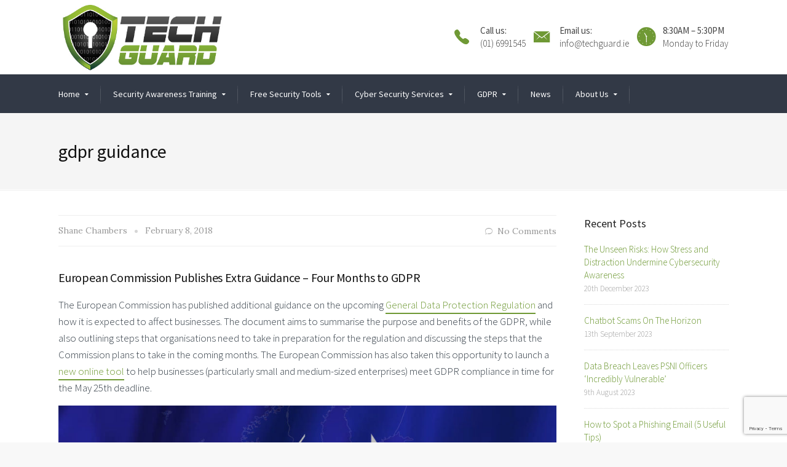

--- FILE ---
content_type: text/html; charset=UTF-8
request_url: https://www.techguard.ie/blog/tag/gdpr-guidance/
body_size: 26892
content:
<!DOCTYPE html> <!--[if IE 9 ]><html class="no-js ie9"> <![endif]--> <!--[if (gt IE 9)|!(IE)]><!--><html class="no-js"> <!--<![endif]--><head><meta charset="UTF-8"><meta name="viewport" content="width=device-width, initial-scale=1.0"><script data-cfasync="false" id="ao_optimized_gfonts_config">WebFontConfig={google:{families:["Source Sans Pro:300,400","Lora:400,500,600,700,400italic,500italic,600italic,700italic","Source Sans Pro:300,400","Lora:400,500,600,700,400italic,500italic,600italic,700italic","Source Sans Pro:300,400","Lora:400,500,600,700,400italic,500italic,600italic,700italic"] },classes:false, events:false, timeout:1500};</script><link rel="profile" href="https://gmpg.org/xfn/11"><link rel="pingback" href="https://www.techguard.ie/xmlrpc.php"><link rel="shortcut icon" href="https:"/><link rel="apple-touch-icon-precomposed" href="https:"/> <!--[if lte IE 9]><script src="http://cdnjs.cloudflare.com/ajax/libs/html5shiv/3.7/html5shiv.js"></script><![endif]--><meta name='robots' content='index, follow, max-image-preview:large, max-snippet:-1, max-video-preview:-1' /><style>img:is([sizes="auto" i], [sizes^="auto," i]) { contain-intrinsic-size: 3000px 1500px }</style><meta name="dlm-version" content="5.0.22"><title>gdpr guidance Archives - Tech Guard</title><link rel="canonical" href="https://www.techguard.ie/blog/tag/gdpr-guidance/" /><meta property="og:locale" content="en_GB" /><meta property="og:type" content="article" /><meta property="og:title" content="gdpr guidance Archives - Tech Guard" /><meta property="og:url" content="https://www.techguard.ie/blog/tag/gdpr-guidance/" /><meta property="og:site_name" content="Tech Guard" /><meta name="twitter:card" content="summary_large_image" /><meta name="twitter:site" content="@techguardie" /> <script type="application/ld+json" class="yoast-schema-graph">{"@context":"https://schema.org","@graph":[{"@type":"CollectionPage","@id":"https://www.techguard.ie/blog/tag/gdpr-guidance/","url":"https://www.techguard.ie/blog/tag/gdpr-guidance/","name":"gdpr guidance Archives - Tech Guard","isPartOf":{"@id":"https://www.techguard.ie/#website"},"breadcrumb":{"@id":"https://www.techguard.ie/blog/tag/gdpr-guidance/#breadcrumb"},"inLanguage":"en-GB"},{"@type":"BreadcrumbList","@id":"https://www.techguard.ie/blog/tag/gdpr-guidance/#breadcrumb","itemListElement":[{"@type":"ListItem","position":1,"name":"Home","item":"https://www.techguard.ie/"},{"@type":"ListItem","position":2,"name":"gdpr guidance"}]},{"@type":"WebSite","@id":"https://www.techguard.ie/#website","url":"https://www.techguard.ie/","name":"Tech Guard","description":"Fully Managed Cyber Security Solutions","publisher":{"@id":"https://www.techguard.ie/#organization"},"potentialAction":[{"@type":"SearchAction","target":{"@type":"EntryPoint","urlTemplate":"https://www.techguard.ie/?s={search_term_string}"},"query-input":{"@type":"PropertyValueSpecification","valueRequired":true,"valueName":"search_term_string"}}],"inLanguage":"en-GB"},{"@type":"Organization","@id":"https://www.techguard.ie/#organization","name":"Tech Guard","url":"https://www.techguard.ie/","logo":{"@type":"ImageObject","inLanguage":"en-GB","@id":"https://www.techguard.ie/#/schema/logo/image/","url":"https://www.techguard.ie/wp-content/uploads/2023/03/TG-Logo-KnowBe4-Spec-166-x-46.png","contentUrl":"https://www.techguard.ie/wp-content/uploads/2023/03/TG-Logo-KnowBe4-Spec-166-x-46.png","width":166,"height":46,"caption":"Tech Guard"},"image":{"@id":"https://www.techguard.ie/#/schema/logo/image/"},"sameAs":["https://www.facebook.com/techguardireland/","https://x.com/techguardie","https://www.linkedin.com/company/tech-guard"]}]}</script> <link href='https://fonts.gstatic.com' crossorigin='anonymous' rel='preconnect' /><link href='https://ajax.googleapis.com' rel='preconnect' /><link href='https://fonts.googleapis.com' rel='preconnect' /><link rel="alternate" type="application/rss+xml" title="Tech Guard &raquo; Feed" href="https://www.techguard.ie/feed/" /><link rel="alternate" type="application/rss+xml" title="Tech Guard &raquo; Comments Feed" href="https://www.techguard.ie/comments/feed/" /><link rel="alternate" type="application/rss+xml" title="Tech Guard &raquo; gdpr guidance Tag Feed" href="https://www.techguard.ie/blog/tag/gdpr-guidance/feed/" /> <script defer src="[data-uri]"></script> <style id='wp-emoji-styles-inline-css' type='text/css'>img.wp-smiley, img.emoji {
		display: inline !important;
		border: none !important;
		box-shadow: none !important;
		height: 1em !important;
		width: 1em !important;
		margin: 0 0.07em !important;
		vertical-align: -0.1em !important;
		background: none !important;
		padding: 0 !important;
	}</style><link rel='stylesheet' id='wp-block-library-css' href='https://www.techguard.ie/wp-includes/css/dist/block-library/style.min.css?ver=231d9197b755a23a4049304233ceb6d4' type='text/css' media='all' /><link rel='stylesheet' id='helpie-faq-bundle-styles-css' href='https://www.techguard.ie/wp-content/plugins/helpie-faq/assets/bundles/main.app.css?ver=1.34' type='text/css' media='all' /><style id='classic-theme-styles-inline-css' type='text/css'>/*! This file is auto-generated */
.wp-block-button__link{color:#fff;background-color:#32373c;border-radius:9999px;box-shadow:none;text-decoration:none;padding:calc(.667em + 2px) calc(1.333em + 2px);font-size:1.125em}.wp-block-file__button{background:#32373c;color:#fff;text-decoration:none}</style><style id='global-styles-inline-css' type='text/css'>:root{--wp--preset--aspect-ratio--square: 1;--wp--preset--aspect-ratio--4-3: 4/3;--wp--preset--aspect-ratio--3-4: 3/4;--wp--preset--aspect-ratio--3-2: 3/2;--wp--preset--aspect-ratio--2-3: 2/3;--wp--preset--aspect-ratio--16-9: 16/9;--wp--preset--aspect-ratio--9-16: 9/16;--wp--preset--color--black: #000000;--wp--preset--color--cyan-bluish-gray: #abb8c3;--wp--preset--color--white: #ffffff;--wp--preset--color--pale-pink: #f78da7;--wp--preset--color--vivid-red: #cf2e2e;--wp--preset--color--luminous-vivid-orange: #ff6900;--wp--preset--color--luminous-vivid-amber: #fcb900;--wp--preset--color--light-green-cyan: #7bdcb5;--wp--preset--color--vivid-green-cyan: #00d084;--wp--preset--color--pale-cyan-blue: #8ed1fc;--wp--preset--color--vivid-cyan-blue: #0693e3;--wp--preset--color--vivid-purple: #9b51e0;--wp--preset--gradient--vivid-cyan-blue-to-vivid-purple: linear-gradient(135deg,rgba(6,147,227,1) 0%,rgb(155,81,224) 100%);--wp--preset--gradient--light-green-cyan-to-vivid-green-cyan: linear-gradient(135deg,rgb(122,220,180) 0%,rgb(0,208,130) 100%);--wp--preset--gradient--luminous-vivid-amber-to-luminous-vivid-orange: linear-gradient(135deg,rgba(252,185,0,1) 0%,rgba(255,105,0,1) 100%);--wp--preset--gradient--luminous-vivid-orange-to-vivid-red: linear-gradient(135deg,rgba(255,105,0,1) 0%,rgb(207,46,46) 100%);--wp--preset--gradient--very-light-gray-to-cyan-bluish-gray: linear-gradient(135deg,rgb(238,238,238) 0%,rgb(169,184,195) 100%);--wp--preset--gradient--cool-to-warm-spectrum: linear-gradient(135deg,rgb(74,234,220) 0%,rgb(151,120,209) 20%,rgb(207,42,186) 40%,rgb(238,44,130) 60%,rgb(251,105,98) 80%,rgb(254,248,76) 100%);--wp--preset--gradient--blush-light-purple: linear-gradient(135deg,rgb(255,206,236) 0%,rgb(152,150,240) 100%);--wp--preset--gradient--blush-bordeaux: linear-gradient(135deg,rgb(254,205,165) 0%,rgb(254,45,45) 50%,rgb(107,0,62) 100%);--wp--preset--gradient--luminous-dusk: linear-gradient(135deg,rgb(255,203,112) 0%,rgb(199,81,192) 50%,rgb(65,88,208) 100%);--wp--preset--gradient--pale-ocean: linear-gradient(135deg,rgb(255,245,203) 0%,rgb(182,227,212) 50%,rgb(51,167,181) 100%);--wp--preset--gradient--electric-grass: linear-gradient(135deg,rgb(202,248,128) 0%,rgb(113,206,126) 100%);--wp--preset--gradient--midnight: linear-gradient(135deg,rgb(2,3,129) 0%,rgb(40,116,252) 100%);--wp--preset--font-size--small: 13px;--wp--preset--font-size--medium: 20px;--wp--preset--font-size--large: 36px;--wp--preset--font-size--x-large: 42px;--wp--preset--spacing--20: 0.44rem;--wp--preset--spacing--30: 0.67rem;--wp--preset--spacing--40: 1rem;--wp--preset--spacing--50: 1.5rem;--wp--preset--spacing--60: 2.25rem;--wp--preset--spacing--70: 3.38rem;--wp--preset--spacing--80: 5.06rem;--wp--preset--shadow--natural: 6px 6px 9px rgba(0, 0, 0, 0.2);--wp--preset--shadow--deep: 12px 12px 50px rgba(0, 0, 0, 0.4);--wp--preset--shadow--sharp: 6px 6px 0px rgba(0, 0, 0, 0.2);--wp--preset--shadow--outlined: 6px 6px 0px -3px rgba(255, 255, 255, 1), 6px 6px rgba(0, 0, 0, 1);--wp--preset--shadow--crisp: 6px 6px 0px rgba(0, 0, 0, 1);}:where(.is-layout-flex){gap: 0.5em;}:where(.is-layout-grid){gap: 0.5em;}body .is-layout-flex{display: flex;}.is-layout-flex{flex-wrap: wrap;align-items: center;}.is-layout-flex > :is(*, div){margin: 0;}body .is-layout-grid{display: grid;}.is-layout-grid > :is(*, div){margin: 0;}:where(.wp-block-columns.is-layout-flex){gap: 2em;}:where(.wp-block-columns.is-layout-grid){gap: 2em;}:where(.wp-block-post-template.is-layout-flex){gap: 1.25em;}:where(.wp-block-post-template.is-layout-grid){gap: 1.25em;}.has-black-color{color: var(--wp--preset--color--black) !important;}.has-cyan-bluish-gray-color{color: var(--wp--preset--color--cyan-bluish-gray) !important;}.has-white-color{color: var(--wp--preset--color--white) !important;}.has-pale-pink-color{color: var(--wp--preset--color--pale-pink) !important;}.has-vivid-red-color{color: var(--wp--preset--color--vivid-red) !important;}.has-luminous-vivid-orange-color{color: var(--wp--preset--color--luminous-vivid-orange) !important;}.has-luminous-vivid-amber-color{color: var(--wp--preset--color--luminous-vivid-amber) !important;}.has-light-green-cyan-color{color: var(--wp--preset--color--light-green-cyan) !important;}.has-vivid-green-cyan-color{color: var(--wp--preset--color--vivid-green-cyan) !important;}.has-pale-cyan-blue-color{color: var(--wp--preset--color--pale-cyan-blue) !important;}.has-vivid-cyan-blue-color{color: var(--wp--preset--color--vivid-cyan-blue) !important;}.has-vivid-purple-color{color: var(--wp--preset--color--vivid-purple) !important;}.has-black-background-color{background-color: var(--wp--preset--color--black) !important;}.has-cyan-bluish-gray-background-color{background-color: var(--wp--preset--color--cyan-bluish-gray) !important;}.has-white-background-color{background-color: var(--wp--preset--color--white) !important;}.has-pale-pink-background-color{background-color: var(--wp--preset--color--pale-pink) !important;}.has-vivid-red-background-color{background-color: var(--wp--preset--color--vivid-red) !important;}.has-luminous-vivid-orange-background-color{background-color: var(--wp--preset--color--luminous-vivid-orange) !important;}.has-luminous-vivid-amber-background-color{background-color: var(--wp--preset--color--luminous-vivid-amber) !important;}.has-light-green-cyan-background-color{background-color: var(--wp--preset--color--light-green-cyan) !important;}.has-vivid-green-cyan-background-color{background-color: var(--wp--preset--color--vivid-green-cyan) !important;}.has-pale-cyan-blue-background-color{background-color: var(--wp--preset--color--pale-cyan-blue) !important;}.has-vivid-cyan-blue-background-color{background-color: var(--wp--preset--color--vivid-cyan-blue) !important;}.has-vivid-purple-background-color{background-color: var(--wp--preset--color--vivid-purple) !important;}.has-black-border-color{border-color: var(--wp--preset--color--black) !important;}.has-cyan-bluish-gray-border-color{border-color: var(--wp--preset--color--cyan-bluish-gray) !important;}.has-white-border-color{border-color: var(--wp--preset--color--white) !important;}.has-pale-pink-border-color{border-color: var(--wp--preset--color--pale-pink) !important;}.has-vivid-red-border-color{border-color: var(--wp--preset--color--vivid-red) !important;}.has-luminous-vivid-orange-border-color{border-color: var(--wp--preset--color--luminous-vivid-orange) !important;}.has-luminous-vivid-amber-border-color{border-color: var(--wp--preset--color--luminous-vivid-amber) !important;}.has-light-green-cyan-border-color{border-color: var(--wp--preset--color--light-green-cyan) !important;}.has-vivid-green-cyan-border-color{border-color: var(--wp--preset--color--vivid-green-cyan) !important;}.has-pale-cyan-blue-border-color{border-color: var(--wp--preset--color--pale-cyan-blue) !important;}.has-vivid-cyan-blue-border-color{border-color: var(--wp--preset--color--vivid-cyan-blue) !important;}.has-vivid-purple-border-color{border-color: var(--wp--preset--color--vivid-purple) !important;}.has-vivid-cyan-blue-to-vivid-purple-gradient-background{background: var(--wp--preset--gradient--vivid-cyan-blue-to-vivid-purple) !important;}.has-light-green-cyan-to-vivid-green-cyan-gradient-background{background: var(--wp--preset--gradient--light-green-cyan-to-vivid-green-cyan) !important;}.has-luminous-vivid-amber-to-luminous-vivid-orange-gradient-background{background: var(--wp--preset--gradient--luminous-vivid-amber-to-luminous-vivid-orange) !important;}.has-luminous-vivid-orange-to-vivid-red-gradient-background{background: var(--wp--preset--gradient--luminous-vivid-orange-to-vivid-red) !important;}.has-very-light-gray-to-cyan-bluish-gray-gradient-background{background: var(--wp--preset--gradient--very-light-gray-to-cyan-bluish-gray) !important;}.has-cool-to-warm-spectrum-gradient-background{background: var(--wp--preset--gradient--cool-to-warm-spectrum) !important;}.has-blush-light-purple-gradient-background{background: var(--wp--preset--gradient--blush-light-purple) !important;}.has-blush-bordeaux-gradient-background{background: var(--wp--preset--gradient--blush-bordeaux) !important;}.has-luminous-dusk-gradient-background{background: var(--wp--preset--gradient--luminous-dusk) !important;}.has-pale-ocean-gradient-background{background: var(--wp--preset--gradient--pale-ocean) !important;}.has-electric-grass-gradient-background{background: var(--wp--preset--gradient--electric-grass) !important;}.has-midnight-gradient-background{background: var(--wp--preset--gradient--midnight) !important;}.has-small-font-size{font-size: var(--wp--preset--font-size--small) !important;}.has-medium-font-size{font-size: var(--wp--preset--font-size--medium) !important;}.has-large-font-size{font-size: var(--wp--preset--font-size--large) !important;}.has-x-large-font-size{font-size: var(--wp--preset--font-size--x-large) !important;}
:where(.wp-block-post-template.is-layout-flex){gap: 1.25em;}:where(.wp-block-post-template.is-layout-grid){gap: 1.25em;}
:where(.wp-block-columns.is-layout-flex){gap: 2em;}:where(.wp-block-columns.is-layout-grid){gap: 2em;}
:root :where(.wp-block-pullquote){font-size: 1.5em;line-height: 1.6;}</style><link rel='stylesheet' id='cg_toolkit_styles-css' href='https://www.techguard.ie/wp-content/plugins/commercegurus-toolkit/css/cg_toolkit.css?ver=231d9197b755a23a4049304233ceb6d4' type='text/css' media='all' /><link rel='stylesheet' id='contact-form-7-css' href='https://www.techguard.ie/wp-content/plugins/contact-form-7/includes/css/styles.css?ver=6.0.6' type='text/css' media='all' /><link rel='stylesheet' id='wpcf7-redirect-script-frontend-css' href='https://www.techguard.ie/wp-content/plugins/wpcf7-redirect/build/assets/frontend-script.css?ver=c45b3000f278e6247490' type='text/css' media='all' /><link rel='stylesheet' id='email-before-download-css' href='https://www.techguard.ie/wp-content/plugins/email-before-download/public/css/email-before-download-public.css?ver=6.9.8' type='text/css' media='all' /><link rel='stylesheet' id='cg-font-awesome-css' href='https://www.techguard.ie/wp-content/themes/broker/css/font-awesome/font-awesome.min.css?ver=231d9197b755a23a4049304233ceb6d4' type='text/css' media='all' /><link rel='stylesheet' id='cg-ionicons-css' href='https://www.techguard.ie/wp-content/themes/broker/css/ionicons.css?ver=231d9197b755a23a4049304233ceb6d4' type='text/css' media='all' /><link rel='stylesheet' id='cg-animate-css' href='https://www.techguard.ie/wp-content/themes/broker/css/animate.css?ver=231d9197b755a23a4049304233ceb6d4' type='text/css' media='all' /><link rel='stylesheet' id='cg-bootstrap-css' href='https://www.techguard.ie/wp-content/themes/broker/inc/core/bootstrap/dist/css/bootstrap.min.css?ver=231d9197b755a23a4049304233ceb6d4' type='text/css' media='all' /><link rel='stylesheet' id='fancybox-css' href='https://www.techguard.ie/wp-content/plugins/easy-fancybox/fancybox/1.5.4/jquery.fancybox.min.css?ver=231d9197b755a23a4049304233ceb6d4' type='text/css' media='screen' /><link rel='stylesheet' id='cg-commercegurus-css' href='https://www.techguard.ie/wp-content/themes/broker/css/commercegurus.css?ver=231d9197b755a23a4049304233ceb6d4' type='text/css' media='all' /><link rel='stylesheet' id='cg-responsive-css' href='https://www.techguard.ie/wp-content/themes/broker/css/responsive.css?ver=231d9197b755a23a4049304233ceb6d4' type='text/css' media='all' /><link rel='stylesheet' id='cg-child-styles-css' href='https://www.techguard.ie/wp-content/themes/broker-child/style.css?ver=231d9197b755a23a4049304233ceb6d4' type='text/css' media='all' /><noscript></noscript><script type="text/javascript" src="https://www.techguard.ie/wp-includes/js/jquery/jquery.min.js?ver=3.7.1" id="jquery-core-js"></script> <script defer type="text/javascript" src="https://www.techguard.ie/wp-includes/js/jquery/jquery-migrate.min.js?ver=3.4.1" id="jquery-migrate-js"></script> <script defer type="text/javascript" src="https://www.techguard.ie/wp-content/themes/broker/js/src/cond/owl.carousel.min.js?ver=231d9197b755a23a4049304233ceb6d4" id="cg_owlcarousel-js"></script> <script defer type="text/javascript" src="https://www.techguard.ie/wp-content/cache/autoptimize/js/autoptimize_single_b3248cc9192fab5de10bddf326a6d5fc.js?ver=231d9197b755a23a4049304233ceb6d4" id="cg_modernizr_custom-js"></script> <link rel="https://api.w.org/" href="https://www.techguard.ie/wp-json/" /><link rel="alternate" title="JSON" type="application/json" href="https://www.techguard.ie/wp-json/wp/v2/tags/173" /><link rel="EditURI" type="application/rsd+xml" title="RSD" href="https://www.techguard.ie/xmlrpc.php?rsd" /><meta name="generator" content="Redux 4.5.6" /><meta name="google-site-verification" content="mbmFgvy_Z_UNRbD0NdtPAN2_el3Z2yosF_VHMjNHsps" />  <script defer src="[data-uri]"></script>  <a href='http://www.mindmatrix.net' title='Marketing Automation' onclick='window.open(this.href);return(false);'> <script defer type="text/javascript" src="https://datto-content.amp.vg/track/dgvd3b9g24xn/payload.js"></script></a> <style type="text/css">/* Add your CSS code here.

For example:
.example {
    color: red;
}

For brushing up on your CSS knowledge, check out http://www.w3schools.com/css/css_syntax.asp

End of comment */ 

.wpcf7-form-control.wpcf7-acceptance {
    width: auto !important;
}

span.wpcf7-list-item {
margin-left: 0.5em;
display: block;
}

span.wpcf7-list-item {display: table-row;}
span.wpcf7-list-item * { display: table-cell; text-align:left;}</style>
 <script defer src="[data-uri]"></script> <style type="text/css" id="tve_global_variables">:root{--tcb-background-author-image:url(https://secure.gravatar.com/avatar/e9ecdfa1995fd892c0305e193614f655?s=256&d=mm&r=g);--tcb-background-user-image:url();--tcb-background-featured-image-thumbnail:url(https://www.techguard.ie/wp-content/plugins/thrive-visual-editor/editor/css/images/featured_image.png);}</style> <script defer src="[data-uri]"></script>  <script defer src="[data-uri]"></script> <script defer src="[data-uri]"></script><script defer src="[data-uri]"></script> <script defer src="[data-uri]"></script>    <script defer src="[data-uri]"></script> <noscript><img height="1" width="1" style="display:none"
src="https://www.facebook.com/tr?id=618393257146172&ev=PageView&noscript=1"
/></noscript> <style type="text/css">.helpie-faq.accordions .helpie-mark{background-color:#ff0!important}.helpie-faq.accordions .helpie-mark{color:#000!important}.helpie-faq.accordions.custom-styles .accordion .accordion__item .accordion__header{padding-top:15px;padding-right:15px;padding-bottom:15px;padding-left:15px;}.helpie-faq.accordions.custom-styles .accordion .accordion__item .accordion__body{padding-top:15px;padding-right:15px;padding-bottom:0px;padding-left:15px;}.helpie-faq.accordions.custom-styles .accordion .accordion__item{border-top-width:0px;border-right-width:0px;border-bottom-width:1px;border-left-width:0px;border-color:#44596B;border-style:solid;}.helpie-faq.custom-styles .accordion .accordion__item{margin-top:0px;margin-right:0px;margin-bottom:0px;margin-left:0px;}.helpie-faq.custom-styles .accordion__item .accordion__header .accordion__toggle .accordion__toggle-icons{color:#44596B!important}.helpie-faq.custom-styles .accordion__header:after,.helpie-faq.custom-styles .accordion__header:before{background-color:#44596B!important}.helpie-faq-form__toggle{padding-top:15px!important;padding-right:15px!important;padding-bottom:15px!important;padding-left:15px!important;}.helpie-faq-form__submit{padding-top:15px!important;padding-right:15px!important;padding-bottom:15px!important;padding-left:15px!important;}</style><style type="text/css" id="thrive-default-styles"></style><link rel="icon" href="https://www.techguard.ie/wp-content/uploads/2017/08/cropped-TechGuardLogo-1-32x32.png" sizes="32x32" /><link rel="icon" href="https://www.techguard.ie/wp-content/uploads/2017/08/cropped-TechGuardLogo-1-192x192.png" sizes="192x192" /><link rel="apple-touch-icon" href="https://www.techguard.ie/wp-content/uploads/2017/08/cropped-TechGuardLogo-1-180x180.png" /><meta name="msapplication-TileImage" content="https://www.techguard.ie/wp-content/uploads/2017/08/cropped-TechGuardLogo-1-270x270.png" /><style type="text/css">.cg-announcements 
			{
				background-color: #f6f6f6;
			}

			
			.cg-announcements,
			.cg-announcements a,
			.cg-announcements a:hover

			{
				color: #303030;
			}

			
			.cta-button a {            
				background-color: #6FC400;
			}

			
			body .header-wrapper .cta-button a:hover, 
			body .cg-header-fixed .cta-button a:hover {            
				background: #64b001;
			}

						
			body .cta-button a {            
				color: #ffffff;
			}

			
			.cg-header-fixed .menu > li.menu-full-width .cg-submenu-ddown .container > ul > li > a:hover, 
			.cg-primary-menu .menu > li.menu-full-width .cg-submenu-ddown .container > ul > li > a:hover 
			{
				color: #ffffff;
			}
		
					.cg-primary-menu .menu > li .cg-submenu-ddown .container > ul > li:hover a,
			.cg-header-fixed .menu > li .cg-submenu-ddown .container > ul > li:hover a,
			.cg-primary-menu .menu > li .cg-submenu-ddown .container > ul > li a:hover,
			.cg-header-fixed .menu > li .cg-submenu-ddown .container > ul > li a:hover,
			.cg-primary-menu .menu > li .cg-submenu-ddown .container > ul .menu-item-has-children > a:hover:after {
				background-color: #80ab35; 
			}

			body .cg-primary-menu .menu > li .cg-submenu-ddown .container > ul > li a, body .cg-submenu-ddown .container > ul > li > a {
				border-color: #80ab35; 
			}

		
					body {
				background-color: #f8f8f8; 
			}

		
		
		
		
		
		
					#main-wrapper {
				background-color: #ffffff; 
			}
		
		
			#top,
			.new.menu-item a:after, 
			.bttn:before, .cg-product-cta .button:before, 
			.slider .cg-product-cta .button:before, 
			.widget_shopping_cart_content p.buttons a.button:before,
			.faqs-reviews .accordionButton .icon-plus:before, 
			.content-area ul.bullets li:before,
			.container .mejs-controls .mejs-time-rail .mejs-time-current,
			.wpb_toggle:before, h4.wpb_toggle:before,
			#filters button.is-checked,
			.tipr_content,
			.navbar-toggle .icon-bar,
			.cg-folding-cube .cg-cube:before,
			#calendar_wrap caption,
			.subfooter #mc_signup_submit,
			.container .wpb_accordion .wpb_accordion_wrapper .wpb_accordion_header.ui-accordion-header-active,
			.page-numbers li span.current,
			.page-numbers li a:hover,
			.product-category-description,
			.nav-slit h3,
			.cg-extra-product-options li a:after,
			.post-tags a:hover, 
			body.single-post.has-featured-image .header-wrapper .entry-meta time,
			#respond input#submit,
			#respond input#submit:hover,
			.content-area footer.entry-meta a:after,
			body .flex-direction-nav a,
			body.single-post .content-area footer.entry-meta a:after,
			.content-area .medium-blog footer.entry-meta a:after,
			.cg-primary-menu .menu > li .cg-submenu-ddown .container > ul > li a:hover:after,
			.container #mc_signup_submit,
			.cg-overlay-feature .cg-copy span.subtitle strong,
			.cg-overlay-slideup:hover .cg-copy,
			.container .mc4wp-form input[type="submit"],
			.woocommerce .widget_price_filter .price_slider_wrapper .ui-widget-content,
			.cg-primary-menu .menu > li > a strong,
			.project-item a:hover .overlay, 
			.wpcf7 input.wpcf7-submit,
			.woocommerce a.button.alt,
			.woocommerce a.button.alt:hover,
			.widget_pages ul li:before, 
			.widget_meta ul li:before, 
			.widget_archive ul li:before, 
			.widget_categories ul li:before, 
			.widget_nav_menu ul li:before,
			.woocommerce button.button.alt,
			.woocommerce button.button.alt:hover,
			.woocommerce input.button.alt,
			.woocommerce input.button.alt:hover,
			.entry-content a.cta-button

			{
				background-color: #6f9935; 
			}

			@media only screen and (max-width: 768px) {
				.project-item a .overlay {
					background-color: #6f9935; 
				}
			}

			.page-numbers li span.current,
			ul.tiny-cart li ul.cart_list li.buttons .button.checkout,
			.page-numbers li a:hover, 
			.page-numbers li span.current,
			.page-numbers li span.current:hover,
			.page-numbers li a:hover,
			.vc_read_more,
			body .wpb_teaser_grid .categories_filter li a:hover, 
			.owl-theme .owl-controls .owl-page.active span, 
			.owl-theme .owl-controls.clickable .owl-page:hover span,
			.woocommerce-page .container .cart-collaterals a.button,
			.container .wpb_content_element .wpb_tabs_nav li.ui-tabs-active a,
			.order-wrap,
			.cg-product-cta .button:hover,
			.slider .cg-product-cta .button:hover,
			.widget_shopping_cart_content p.buttons a.button.checkout,
			#respond input#submit,
			.up-sells-bottom h2 span,
			.content-area .up-sells-bottom h2 span,
			.related h2 span,
			.content-area .related h2 span,
			.cross-sells h2 span,
			.woocommerce-page .content-area form .coupon h3 span,
			body .vc_tta.vc_general.vc_tta-color-white .vc_tta-tab.vc_active span,
			body.error404 .content-area a.btn,
			body .flexslider,
			.cg-primary-menu .menu > li:hover

			{
				border-color: #6f9935;
			}

			.post-tags a:hover:before,
			.cat-links a:hover:before,
			.tags-links a:hover:before {
				border-right-color: #6f9935;
			}

			.container .wpb_content_element .wpb_tabs_nav li.ui-tabs-active a:before {
				border-top-color: #6f9935;
			}

			.entry-content a,
			.cg-blog-article footer a:hover,
			body .vc_btn3.vc_btn3-color-juicy-pink, 
			body .vc_btn3.vc_btn3-color-juicy-pink.vc_btn3-style-flat,
			body .vc_btn3.vc_btn3-color-juicy-pink:hover,
			body .vc_btn3.vc_btn3-color-juicy-pink.vc_btn3-style-flat:hover,
			.wpb-js-composer .vc_tta-tabs:not([class*=vc_tta-gap]):not(.vc_tta-o-no-fill).vc_tta-tabs-position-top.vc_tta-style-modern .vc_tta-tab.vc_active>a  {
				border-bottom-color: #6f9935;
			}

			a,
			body.bbpress button,
			.cg-features i,
			.cg-features h2,
			.toggle-active i.fa,
			.cg-menu-beside .cg-cart-count,
			.widget_layered_nav ul.yith-wcan-list li a:before,
			.widget_layered_nav ul.yith-wcan-list li.chosen a:before,
			.widget_layered_nav ul.yith-wcan-list li.chosen a,
			.cg-menu-below .cg-extras .cg-header-details i,
			.mobile-header-details .cg-header-details i,
			blockquote:before,
			blockquote:after,
			article.format-link .entry-content p:before,
			.container .ui-state-default a, 
			.container .ui-state-default a:link, 
			.container .ui-state-default a:visited,
			.logo a,
			.container .cg-product-cta a.button.added:after,
			.woocommerce-breadcrumb a,
			#cg-articles h3 a,
			.cg-recent-folio-title a, 
			.content-area h2.cg-recent-folio-title a,
			.cg-product-info .yith-wcwl-add-to-wishlist a:hover:before,
			.cg-product-wrap .yith-wcwl-add-to-wishlist .yith-wcwl-wishlistexistsbrowse.show a:before,
			.widget_rss ul li a,
			.lightwrapper .widget_rss ul li a,
			.woocommerce-tabs .tabs li a:hover,
			.content-area .checkout-confirmed-payment p,
			.icon.cg-icon-bag-shopping-2, 
			.icon.cg-icon-basket-1, 
			.icon.cg-icon-shopping-1,
			#top-menu-wrap li a:hover,
			.cg-product-info .yith-wcwl-add-to-wishlist .yith-wcwl-wishlistaddedbrowse a:before, 
			.cg-product-info .yith-wcwl-add-to-wishlist .yith-wcwl-wishlistaddedbrowse a:hover:before,
			.widget ul.product-categories ul.children li a:before,
			.widget_pages ul ul.children li a:before,
			.container .wpb_content_element .wpb_tabs_nav li.ui-tabs-active a,
			.container .wpb_tabs .wpb_tabs_nav li a:hover,
			#filters li a.selected,
			#filters li a.selected:hover,
			.widget a:hover,
			.cg-product-cta a.button.added,
			.woocommerce-tabs .tabs li.active a,
			.summary .price ins .amount,
			.woocommerce div.product p.price,
			body.woocommerce-page ul.products li.product .price,
			.blog-pagination ul li.active a,
			ul.tiny-cart li a.cart_dropdown_link:before,
			button.mfp-close:hover,
			body .vc_custom_heading a:hover,
			body.error404 .content-area a.btn,
			.no-grid .vc_custom_heading a:hover,
			.down_arrow,
			.breadcrumbs-wrapper p.sub-title,
			.cg-price-action .cg-product-cta a,
			.prev-product:hover:before, 
			.next-product:hover:before,
			.widget.woocommerce .amount,
			.woocommerce nav.woocommerce-pagination ul li span.current,
			.cg-primary-menu .menu > li.menu-full-width .cg-submenu-ddown .container > ul > li > a:hover,
			.container .wpb_tour.wpb_content_element .wpb_tour_tabs_wrapper .wpb_tabs_nav li.ui-state-active a,
			.cg-header-fixed .menu > li.menu-full-width .cg-submenu-ddown .container > ul > li .cg-submenu ul li.title a:hover,
			.cg-primary-menu .menu > li.menu-full-width .cg-submenu-ddown .container > ul > li .cg-submenu ul li.title a:hover,
			body .vc_btn3.vc_btn3-color-juicy-pink, 
			body .vc_btn3.vc_btn3-color-juicy-pink.vc_btn3-style-flat

			{
				color: #6f9935;
			}

			.owl-theme .owl-controls .owl-buttons div:hover,
			article.format-link .entry-content p:hover,
			.container .ui-state-hover,
			#filters button.is-checked,
			#filters button.is-checked:hover,
			.map_inner,
			h4.widget-title span,
			.wpb_teaser_grid .categories_filter li.active a,
			.cg-header-fixed .menu > li .cg-submenu-ddown, 
			body .wpb_teaser_grid .categories_filter li.active a,
			.cg-wp-menu-wrapper .menu li a:hover,
			.cg-primary-menu-beside .cg-wp-menu-wrapper .menu li:hover a,
			.cg-header-fixed .cg-wp-menu-wrapper .menu li:hover a,
			.container .cg-product-cta a.button.added,
			h4.widget-title span,
			#secondary h4.widget-title span,
			.container .wpb_accordion .wpb_accordion_wrapper .wpb_accordion_header.ui-accordion-header-active

			{
				border-color: #6f9935;
			}


			ul.tabNavigation li a.active,
			.wpb_teaser_grid .categories_filter li.active a,
			ul.tiny-cart li ul.cart_list li.buttons .button.checkout

			{
				background: #6f9935;

			}

			.tipr_point_top:after,
			.woocommerce .woocommerce-tabs ul.tabs li.active a:after {
				border-top-color: #6f9935;
			}

			.tipr_point_bottom:after,
			.content-area a:hover
			{
				border-bottom-color: #6f9935;
			}

		
		
			a,
			.logo a,
			#secondary .widget_rss ul li a,
			.navbar ul li.current-menu-item a, 
			.navbar ul li.current-menu-ancestor a, 
			body.woocommerce ul.products li.product a:hover,
			#cg-articles h3 a,
			.current-menu-item,
			.content-area table.my_account_orders td.order-actions a,
			body.blog.has-featured-image .header-wrapper p.sub-title a,
			.content-area .cart-collaterals table a.shipping-calculator-button,
			.content-area h6 a.email,
			#secondary .widget_recent_entries ul li a,
			.breadcrumbs-wrapper p.sub-title

			{
				color: #6f9935; 
			}


		
					.page-container a:hover,
			.page-container a:focus,
			body.single footer.entry-meta a:hover,
			.content-area table a:hover,
			.cg-blog-date .comments-link a:hover,
			.widget ul.product-categories li a:hover,
			.widget ul.product-categories ul.children li a:hover,
			#top .dropdown-menu li a:hover, 
			ul.navbar-nav li .nav-dropdown li a:hover,
			.navbar ul li.current-menu-item a:hover, 
			.navbar ul li.current-menu-ancestor a:hover,
			.content-area a.post-edit-link:hover:before,
			.cg-header-fixed .menu > li .cg-submenu-ddown .container > ul > li a:hover, 
			body .cg-primary-menu .menu > li .cg-submenu-ddown .container > ul > li a:hover, 
			.cg-submenu-ddown .container > ul > li > a:hover,
			.cg-header-fixed .menu > li .cg-submenu-ddown .container > ul > li a:hover,
			.cg-primary-menu .menu > li .cg-submenu-ddown .container > ul > li a:hover,
			.blog-pagination ul li a:hover,
			.content-area .medium-blog footer.entry-meta a:hover,
			.widget.popular-posts ul li a.wpp-post-title:hover,
			body .content-area article h2 a:hover,
			body .vc_custom_heading a:hover,
			.widget_tag_cloud a:hover,
			body.woocommerce-page ul.products li.product .button:hover,
			#secondary .widget_recent_entries ul li a:hover

			{
				color: #000000; 
			}

			.dropdown-menu > li > a:hover {
				background-color: #000000; 
			}

		
		
			@media only screen and (min-width: 1100px) { 

				.rightnav,
				.rightnav h4.widget-title {
					color: #444444;
				}

			}
		
		
				.cg-primary-menu .menu > li > a {
					color: #ffffff;
				}

		
		/* Sticky Header Text */

		
			.cg-header-fixed-wrapper.cg-is-fixed {
				background-color: #ffffff;
			}

		
		
			.cg-header-fixed .cg-primary-menu .menu > li > a {
				color: #222222;
			}

			.cg-header-fixed .leftnav a {
				color: #222222;
				border-color: #222222;
			}



		
		
			@media only screen and (max-width: 1100px) { 
				body .cg-menu-below {
					background: #ffffff; 
				}
			}

		
		/* Standard Logo */
		
			@media only screen and (min-width: 1100px) {
				.cg-menu-below {
					height: 120px;
				}

				.leftnav .cg-main-logo img {
					height: 120px;
					width: auto;
				}

				.cg-extras {
					line-height: 120px;
				}

				.cg-menu-below,
				.cg-menu-below .ul.tiny-cart,
				.cg-logo-center .search-button,
				.cg-menu-below .leftnav a { 
					line-height: 117px;
				}

				.cg-menu-below .ul.tiny-cart,
				.cg-menu-below .cg-extras .site-search {
					height: 117px;
					line-height: 117px;
				}

				.rightnav .extra {
					height: 117px;
				}


			}

		
		/* Standard Top Padding */
		
		/* Standard Bottom Padding */
		
		/* Dynamic Logo Width */
		
			@media only screen and (min-width: 1100px) {
				.cg-menu-below .leftnav.dynamic-logo-width {
					width: 36%;
				}

				.rightnav {
					width: 64%;
				}

			}

		
		
			.header-wrapper .overlay {
				opacity: 0.95;
			}

		
		
			@media only screen and (max-width: 1100px) {

				.cg-wp-menu-wrapper .activate-mobile-search {
					line-height: 60px;
				}

				.cg-menu-below .leftnav.text-logo {
					height: 60px;
					line-height: 60px;
				}

				.mean-container a.meanmenu-reveal {
					height: 60px;
				}

				.cg-menu-below .logo a {
					line-height: 60px;
				}

				.mean-container .mean-nav {
					margin-top: 60px;
				}
			}

		
		
			@media only screen and (max-width: 1100px) {
				.logo img, .cg-menu-below .logo img {
					max-height: 35px;
				}
			}

		

					.first-footer

			{
				background-color: #45474e; 
			}

		
					.second-footer

			{
				background-color: #45474e; 
			}

		
					.footer 

			{
				background-color: #45474e; 
			}

		
					.first-footer, .first-footer h4.widget-title, .first-footer a:hover, .first-footer li  

			{
				color: #ffffff; 
			}

		
					.first-footer a  

			{
				color: #d0d0d2; 
			}

		
		
			.second-footer, .second-footer h4.widget-title, .second-footer a, .second-footer a:hover, .second-footer li 

			{
				color: #ffffff; 
			}

		
					.footer,
			.footer p,
			.footer p a,
			.bottom-footer-right a,
			.footer-copyright a, 
			.footer-copyright a:hover

			{
				color: #abacaf; 
			}

		

		a.fancybox {border-bottom: 0px !important;}
/*blog post header*/
h1.cg-page-title{line-height: 34px !important; font-size: 30px !important;}

/*slider*/
@media screen and (max-width: 480px) {
    .slide_heading, .slide_heading .layer-transparent, .slide_heading h1.ls-l {
        font-size: 12px !important;
        line-height: 14px !important;
    }
    .slide_heading img {
    width: 50%;
    }
    a.green_button {font-size: 14px !important;}
}
.fancy-button{margin-top: 10px; font-weight: bold; background-color: #6b9635; padding: 10px; color: #FFFFFF;}
/*header*/
@media only screen and (min-width: 1100px)
{
.cg-menu-below .leftnav.dynamic-logo-width {
    width: 25%;
}
.rightnav {
    width: 75%;
}
}
.cg-header-details {margin-left: 55px;}


h1.ls-l{text-align:center !Important; font-weight: 800 !important;}
h1.transparent-h1{color:white !important;text-align:center !Important; font-weight: 800 !important;}
.vc_col-has-fill&gt;.vc_column-inner{padding-top: 0px !important;}
table.whatwedo td{font-size: 14px !important; font-weight: bold !important;}
h3.whatwedo{text-align:center;font-weight: 800 !important;font-size: 18px !important; line-height: 20px !important; margin: 0px !important;}
h3.whatwedo2{text-align:cener;font-weight: 800 !important;font-size: 24px !important; line-height: 20px !important; margin: 0px !important;}
.greensection{color:#6b9635;}
.content-area h3 {margin: 0 !important;}
.layer-transparent {
    font-family: Lora !important;
display: block;
background: rgba(0,0,0,.5);
padding: 20px;
font-size: 35px;
line-height: 60px;
font-weight: 800;
color: white;
text-align: center;
vertical-align: middle;
}
.wpcf7 input.wpcf7-submit {border: 1px solid #FFFFFF;}
a.green_button{font-weight: bold; font-size: 18px; margin-top: 20px; padding: 10px; background-color:#6b9635; color:#FFFFFF !important;}
.green_button_widget{top: calc(50% - 10px);}</style><style type="text/css" id="wp-custom-css">/*
You can add your own CSS here.

Click the help icon above to learn more.
*/

.menu-button {
background-color:#6F9935;
border:3px;
border-radius:3px;
-webkit-box-shadow:1px 1px 1px 1px #2f2f2f;
-moz-box-shadow:1px 1px 0px 0px #2f2f2f;
box-shadow:1px 1px 0px 0px #2f2f2f;
}
.menu-button a,  .menu-button a:hover, .menu-button a:active {
color:#fff !important;
}</style><style id="cg_reduxopt-dynamic-css" title="dynamic-css" class="redux-options-output">.cg-logo-center, .cg-logo-left{background-color:#ffffff;}.cg-primary-menu-center, .cg-primary-menu-left{background-color:#323946;}.cg-primary-menu .menu > li a:before{background-color:#ffffff;}.cg-primary-menu-below-wrapper{border-top-color:#ffffff;}.scroller, body.transparent-light .scroller, body.transparent-dark .scroller{background-color:#ffffff;}.mean-container a.meanmenu-reveal span{background-color:#000;}.mobile-search i{color:#000;}.cg-announcements{background-color:#f6f6f6;}.cg-announcements{border-color:#eee;}.cg-primary-menu .menu > li > a,ul.tiny-cart > li > a,.rightnav .cart_subtotal{font-weight:400;font-style:normal;font-size:14px;}.cg-header-fixed .menu > li.menu-full-width .cg-submenu-ddown .container > ul > li > a, .cg-primary-menu .menu > li.menu-full-width .cg-submenu-ddown .container > ul > li > a, .menu-full-width .cg-menu-title, .cg-header-fixed .menu > li.menu-full-width .cg-submenu-ddown .container > ul .menu-item-has-children > a, .cg-primary-menu .menu > li .cg-submenu-ddown ul li.image-item-title a, .cg-primary-menu .menu > li .cg-submenu-ddown ul li.image-item-title ul a,
.cg-primary-menu .menu > li.menu-full-width .cg-submenu-ddown .container > ul .menu-item-has-children > a, .cg-header-fixed .menu > li.menu-full-width .cg-submenu-ddown .container > ul > li .cg-submenu ul li.title a, .cg-primary-menu .menu > li.menu-full-width .cg-submenu-ddown .container > ul > li .cg-submenu ul li.title a, .cg-primary-menu .menu > li.menu-full-width .cg-submenu-ddown .container > ul > li > a:hover{color:#ffffff;font-size:17px;}.cg-primary-menu .menu > li .cg-submenu-ddown .container > ul > li a, .cg-submenu-ddown .container > ul > li > a, .cg-header-fixed .menu > li.menu-full-width .cg-submenu-ddown .container > ul > li .cg-submenu ul li ul li a, .cg-primary-menu .menu > li.menu-full-width .cg-submenu-ddown .container > ul > li .cg-submenu ul li ul li a, body .cg-primary-menu .menu > li .cg-submenu-ddown .container > ul > li a:hover{text-transform:none;color:#ffffff;font-size:15px;}.cg-header-fixed .menu > li .cg-submenu-ddown, ul.tiny-cart li ul.cart_list, .cg-primary-menu .menu > li .cg-submenu-ddown, .cg-header-fixed .menu > li.menu-full-width .cg-submenu-ddown, .cg-primary-menu .menu > li.menu-full-width .cg-submenu-ddown, .cg-header-fixed .menu > li .cg-submenu-ddown .container > ul .menu-item-has-children .cg-submenu li, .cg-primary-menu .menu > li .cg-submenu-ddown .container > ul .menu-item-has-children .cg-submenu li,.cg-header-fixed .menu > li.menu-full-width .cg-submenu-ddown,.cg-primary-menu .menu > li.menu-full-width .cg-submenu-ddown, .cg-header-fixed .menu > li .cg-submenu-ddown .container > ul .menu-item-has-children .cg-submenu,
.cg-primary-menu .menu > li .cg-submenu-ddown .container > ul .menu-item-has-children .cg-submenu, .cg-header-fixed .menu > li .cg-submenu-ddown .container > ul .menu-item-has-children .cg-submenu,
.cg-primary-menu .menu > li .cg-submenu-ddown .container > ul .menu-item-has-children .cg-submenu, .cg-primary-menu .menu > li .cg-submenu-ddown .container > ul > li a{background:#6f9935;}.header-wrapper .overlay{background-color:#f5f5f5;}body,select,input,textarea,button,h1,h2,h3,h4,h5,h6{font-family:"Source Sans Pro";line-height:27px;font-weight:300;font-style:normal;color:#333333;font-size:17px;}.content-area .entry-content blockquote,.content-area .entry-content blockquote p,.breadcrumbs-wrapper p,.cg-blog-article footer,body.single footer.entry-meta,.blog-meta,body.woocommerce nav.woocommerce-pagination ul li,.content-area .blog-pagination ul li,.woocommerce .quantity .qty,.woocommerce table.shop_table .quantity input.qty{font-family:Lora;font-weight:400;font-style:normal;}.content-area .entry-content p,.product p,.content-area .vc_toggle_title h4,.content-area ul,.content-area ol,.vc_figure-caption,.authordescription p,body.page-template-template-home-default .wpb_text_column p{font-family:"Source Sans Pro";line-height:27px;font-weight:300;font-style:normal;color:#343e47;font-size:17px;}h1,.content-area h1,h1.cg-page-title,.summary h1,.content-area .summary h1{font-family:"Source Sans Pro";line-height:54px;font-weight:400;font-style:normal;color:#111;font-size:30px;}h2,.content-area h2{font-family:"Source Sans Pro";line-height:46px;font-weight:400;font-style:normal;color:#222;font-size:20px;}h3,.content-area h3{font-family:"Source Sans Pro";line-height:36px;font-weight:400;font-style:normal;color:#222;font-size:28px;}h4,.content-area h4,body .vc_separator h4{font-family:Lora;line-height:32px;font-weight:400;font-style:normal;color:#222;font-size:22px;}h5,.content-area h5{font-family:Lora;line-height:26px;font-weight:400;font-style:normal;color:#222;font-size:17px;}h6,.content-area h6{font-family:"Source Sans Pro";line-height:23px;font-weight:300;font-style:normal;color:#343e47;font-size:15px;}h4.widget-title,.subfooter h4{font-family:"Source Sans Pro";line-height:26px;font-weight:400;font-style:normal;color:#222;font-size:18px;}</style><script data-cfasync="false" id="ao_optimized_gfonts_webfontloader">(function() {var wf = document.createElement('script');wf.src='https://ajax.googleapis.com/ajax/libs/webfont/1/webfont.js';wf.type='text/javascript';wf.async='true';var s=document.getElementsByTagName('script')[0];s.parentNode.insertBefore(wf, s);})();</script></head><body id="skrollr-body" class="archive tag tag-gdpr-guidance tag-173 group-blog cg-header-style-default cg-sticky-enabled  cgtoolkit">
<!-- Google Tag Manager (noscript) -->
<noscript><iframe src="https://www.googletagmanager.com/ns.html?id=GTM-MDZ2PFM"
height="0" width="0" style="display:none;visibility:hidden"></iframe></noscript>
<!-- End Google Tag Manager (noscript) --><div id="main-wrapper" class="content-wrap"><div class="mobile-header-details"><div id="text-5" class="widget-odd widget-first widget-1 cg-header-details widget_text"><h4 class="widget-title"><span>8:30AM &#8211; 5:30PM</span></h4><div class="textwidget">Monday to Friday <i class="ion-ios-time"></i></div></div><div id="text-6" class="widget-even widget-2 cg-header-details widget_text"><h4 class="widget-title"><span>Email us:</span></h4><div class="textwidget"><a href="/cdn-cgi/l/email-protection#b4dddad2dbf4c0d1d7dcd3c1d5c6d09addd1"><span class="__cf_email__" data-cfemail="5e373038311e2a3b3d36392b3f2c3a70373b">[email&#160;protected]</span></a> <i class="ion-ios-email"></i></div></div><div id="text-7" class="widget-odd widget-last widget-3 cg-header-details widget_text"><h4 class="widget-title"><span>Call us:</span></h4><div class="textwidget"><a href="tel:016991545">(01) 6991545</a> <i class="ion-ios-telephone"></i></div></div></div>  <script data-cfasync="false" src="/cdn-cgi/scripts/5c5dd728/cloudflare-static/email-decode.min.js"></script><script defer src="[data-uri]"></script> <div class="mobile-search-reveal"><div class="container"><div class="row"><div class="col-lg-12 col-md-12"><div class="activate-mobile-search close"><i class="ion-close-round"></i></div><div id="search-3" class="widget-odd widget-last widget-first widget-1 widget_search"><form role="search" method="get" class="search-form" action="https://www.techguard.ie/"> <label> <span class="screen-reader-text">Search for:</span> <input type="search" class="search-field" placeholder="Search &hellip;" value="" name="s"> </label> <input type="submit" class="search-submit" value="Search"></form></div></div></div></div></div><div id="wrapper"><div class="cg-menu-below cg-logo-left cg-menu-left"><div class="container"><div class="cg-logo-cart-wrap"><div class="cg-logo-inner-cart-wrap"><div class="row"><div class="container width-auto"><div class="cg-wp-menu-wrapper"><div id="load-mobile-menu"></div><div class="activate-mobile-search"><i class="ion-android-search mobile-search-icon"></i></div><div class="rightnav"><div class="cg-extras"><div class="extra"><div id="text-5" class="widget-even widget-4 cg-header-details widget_text"><h4 class="widget-title"><span>8:30AM &#8211; 5:30PM</span></h4><div class="textwidget">Monday to Friday <i class="ion-ios-time"></i></div></div><div id="text-6" class="widget-odd widget-5 cg-header-details widget_text"><h4 class="widget-title"><span>Email us:</span></h4><div class="textwidget"><a href="/cdn-cgi/l/email-protection#bfd6d1d9d0ffcbdadcd7d8cadecddb91d6da"><span class="__cf_email__" data-cfemail="066f686069467263656e6173677462286f63">[email&#160;protected]</span></a> <i class="ion-ios-email"></i></div></div><div id="text-7" class="widget-even widget-6 cg-header-details widget_text"><h4 class="widget-title"><span>Call us:</span></h4><div class="textwidget"><a href="tel:016991545">(01) 6991545</a> <i class="ion-ios-telephone"></i></div></div></div></div></div><div class="leftnav logo image dynamic-logo-width"> <a class="cg-main-logo" href="https://www.techguard.ie/" rel="home"> <span class="helper"></span><img src="https://www.techguard.ie/wp-content/uploads/2018/07/Tech-Guard-Logo.jpg" alt="Tech Guard"/></a></div></div></div></div></div></div></div></div><div class="cg-primary-menu cg-wp-menu-wrapper cg-primary-menu-below-wrapper cg-primary-menu-left"><div class="container"><div class="row margin-auto"><div class="cg-main-menu"><ul id="menu-tech-guard-main" class="menu"><li id="menu-item-72768" class="menu-item menu-item-type-post_type menu-item-object-page menu-item-home menu-item-has-children menu-parent-item menu-item-72768"><a href="https://www.techguard.ie/">Home</a><div class=cg-submenu-ddown><div class='container'><ul class="cg-menu-ul"><li id="menu-item-73051" class="menu-item menu-item-type-post_type menu-item-object-page menu-item-home menu-item-73051"><a href="https://www.techguard.ie/">Home</a></li><li id="menu-item-70703" class="menu-item menu-item-type-custom menu-item-object-custom menu-item-70703"><a href="/#what-we-do">What We Do</a></li><li id="menu-item-70811" class="menu-item menu-item-type-custom menu-item-object-custom menu-item-70811"><a href="/#whats-the-worst">Types of Disaster</a></li><li id="menu-item-70707" class="menu-item menu-item-type-custom menu-item-object-custom menu-item-70707"><a href="/#why-choose-us">Why Choose Us?</a></li></ul></div></div></li><li id="menu-item-73053" class="menu-item menu-item-type-custom menu-item-object-custom menu-item-has-children menu-parent-item menu-item-73053"><a href="https://www.techguard.ie/security-awareness-training">Security Awareness Training</a><div class=cg-submenu-ddown><div class='container'><ul class="cg-menu-ul"><li id="menu-item-73055" class="menu-item menu-item-type-post_type menu-item-object-page menu-item-73055"><a href="https://www.techguard.ie/security-awareness-training/">Security Awareness Training &#038; Testing</a></li><li id="menu-item-73057" class="menu-item menu-item-type-post_type menu-item-object-page menu-item-73057"><a href="https://www.techguard.ie/training-library/">Security Awareness Training Library</a></li><li id="menu-item-73056" class="menu-item menu-item-type-post_type menu-item-object-page menu-item-73056"><a href="https://www.techguard.ie/security-awareness-training-demo/">Security Awareness Training Demo</a></li><li id="menu-item-73106" class="menu-item menu-item-type-custom menu-item-object-custom menu-item-73106"><a href="https://www.techguard.ie/phishing-test/">Phishing Test</a></li></ul></div></div></li><li id="menu-item-73706" class="menu-item menu-item-type-post_type menu-item-object-page menu-item-has-children menu-parent-item menu-item-73706"><a href="https://www.techguard.ie/free-security-tools/">Free Security Tools</a><div class=cg-submenu-ddown><div class='container'><ul class="cg-menu-ul"><li id="menu-item-73696" class="menu-item menu-item-type-post_type menu-item-object-page menu-item-73696"><a href="https://www.techguard.ie/free-security-tools/">Free Security Tools</a></li><li id="menu-item-74221" class="menu-item menu-item-type-post_type menu-item-object-page menu-item-74221"><a href="https://www.techguard.ie/phishing-test/">Phishing Security Test</a></li><li id="menu-item-74220" class="menu-item menu-item-type-post_type menu-item-object-page menu-item-74220"><a href="https://www.techguard.ie/free-security-tools/training-library-preview/">Training Library Preview</a></li><li id="menu-item-73703" class="menu-item menu-item-type-post_type menu-item-object-page menu-item-73703"><a href="https://www.techguard.ie/free-security-tools/email-exposure-check/">Email Exposure Check</a></li><li id="menu-item-73700" class="menu-item menu-item-type-post_type menu-item-object-page menu-item-73700"><a href="https://www.techguard.ie/free-security-tools/phish-alert-button/">Phish Alert Button</a></li><li id="menu-item-73698" class="menu-item menu-item-type-post_type menu-item-object-page menu-item-73698"><a href="https://www.techguard.ie/free-security-tools/second-chance-tool/">Second Chance Tool</a></li><li id="menu-item-73702" class="menu-item menu-item-type-post_type menu-item-object-page menu-item-73702"><a href="https://www.techguard.ie/free-security-tools/domain-spoof-test/">Domain Spoof Test</a></li><li id="menu-item-73697" class="menu-item menu-item-type-post_type menu-item-object-page menu-item-73697"><a href="https://www.techguard.ie/free-security-tools/weak-password-test/">Weak Password Test</a></li><li id="menu-item-73701" class="menu-item menu-item-type-post_type menu-item-object-page menu-item-73701"><a href="https://www.techguard.ie/free-security-tools/mailserver-assessment/">Mailserver Assessment</a></li><li id="menu-item-73705" class="menu-item menu-item-type-post_type menu-item-object-page menu-item-73705"><a href="https://www.techguard.ie/free-security-tools/breached-password-test/">Breached Password Test</a></li><li id="menu-item-73699" class="menu-item menu-item-type-post_type menu-item-object-page menu-item-73699"><a href="https://www.techguard.ie/free-security-tools/ransomware-simulator/">Ransomware Simulator</a></li><li id="menu-item-73704" class="menu-item menu-item-type-post_type menu-item-object-page menu-item-73704"><a href="https://www.techguard.ie/free-security-tools/domain-doppelganger/">Domain Doppelganger</a></li></ul></div></div></li><li id="menu-item-70708" class="menu-item menu-item-type-custom menu-item-object-custom menu-item-has-children menu-parent-item menu-item-70708"><a>Cyber Security Services</a><div class=cg-submenu-ddown><div class='container'><ul class="cg-menu-ul"><li id="menu-item-70705" class="menu-item menu-item-type-custom menu-item-object-custom menu-item-70705"><a href="/cyber-security-services">Cyber Security Services</a></li><li id="menu-item-73633" class="menu-item menu-item-type-post_type menu-item-object-page menu-item-73633"><a href="https://www.techguard.ie/email-security-protection/">Email Security Protection</a></li><li id="menu-item-74542" class="menu-item menu-item-type-post_type menu-item-object-page menu-item-74542"><a href="https://www.techguard.ie/microsoft-365-reporting/">AdminDroid – Office 365 Management Made Easy</a></li><li id="menu-item-71688" class="menu-item menu-item-type-post_type menu-item-object-page menu-item-has-children menu-parent-item menu-item-71688"><a href="https://www.techguard.ie/security-awareness-training/">Security Awareness Training &#038; Testing</a><div class=cg-submenu><div class=''><ul><li id="menu-item-73052" class="menu-item menu-item-type-post_type menu-item-object-page menu-item-73052"><a href="https://www.techguard.ie/security-awareness-training/">Security Awareness Training &#038; Testing</a></li><li id="menu-item-72576" class="menu-item menu-item-type-post_type menu-item-object-page menu-item-72576"><a href="https://www.techguard.ie/training-library/">Security Awareness Training Library</a></li><li id="menu-item-72697" class="menu-item menu-item-type-post_type menu-item-object-page menu-item-72697"><a href="https://www.techguard.ie/security-awareness-training-demo/">Security Awareness Training Demo</a></li><li id="menu-item-72577" class="menu-item menu-item-type-post_type menu-item-object-page menu-item-72577"><a href="https://www.techguard.ie/phishing-test/">Phishing Risk Assessment</a></li></ul></div></div></li><li id="menu-item-70709" class="menu-item menu-item-type-custom menu-item-object-custom menu-item-70709"><a href="/#managed-backup">Managed Backup, Disaster Recovery &#038; Business Continuity Services</a></li><li id="menu-item-72696" class="menu-item menu-item-type-post_type menu-item-object-page menu-item-72696"><a href="https://www.techguard.ie/it-essentials-gdpr-compliance-bundle/">IT Essentials GDPR Bundle</a></li><li id="menu-item-70706" class="menu-item menu-item-type-custom menu-item-object-custom menu-item-70706"><a href="/#it-continuity-services">IT Continuity Services</a></li><li id="menu-item-70953" class="menu-item menu-item-type-post_type menu-item-object-page menu-item-70953"><a href="https://www.techguard.ie/managed-anti-virus/">Managed Anti-Virus</a></li></ul></div></div></li><li id="menu-item-71338" class="menu-item menu-item-type-post_type menu-item-object-page menu-item-has-children menu-parent-item menu-item-71338"><a href="https://www.techguard.ie/gdpr/">GDPR</a><div class=cg-submenu-ddown><div class='container'><ul class="cg-menu-ul"><li id="menu-item-71340" class="menu-item menu-item-type-post_type menu-item-object-page menu-item-71340"><a href="https://www.techguard.ie/gdpr/">What is GDPR?</a></li><li id="menu-item-72695" class="menu-item menu-item-type-post_type menu-item-object-page menu-item-72695"><a href="https://www.techguard.ie/it-essentials-gdpr-compliance-bundle/">IT Essentials GDPR Bundle</a></li><li id="menu-item-72725" class="menu-item menu-item-type-post_type menu-item-object-page menu-item-72725"><a href="https://www.techguard.ie/training-library/">GDPR Training</a></li><li id="menu-item-71339" class="menu-item menu-item-type-post_type menu-item-object-page menu-item-71339"><a href="https://www.techguard.ie/gdpr/eu-gdpr-regulation/">EU GDPR Regulation</a></li></ul></div></div></li><li id="menu-item-70894" class="menu-item menu-item-type-post_type menu-item-object-page current_page_parent menu-item-70894"><a href="https://www.techguard.ie/cyber-security-blog/">News</a></li><li id="menu-item-72475" class="menu-item menu-item-type-post_type menu-item-object-page menu-item-has-children menu-parent-item menu-item-72475"><a href="https://www.techguard.ie/about-us/">About Us</a><div class=cg-submenu-ddown><div class='container'><ul class="cg-menu-ul"><li id="menu-item-72583" class="menu-item menu-item-type-post_type menu-item-object-page menu-item-72583"><a href="https://www.techguard.ie/about-us/">About Us</a></li><li id="menu-item-70702" class="menu-item menu-item-type-post_type menu-item-object-page menu-item-70702"><a href="https://www.techguard.ie/contact-us/">Contact Us</a></li></ul></div></div></li></ul></div></div></div></div><div class="page-container"><div id="mobile-menu"> <a id="skip" href="#cg-page-wrap" class="hidden" title="Skip to content">Skip to content</a><ul id="mobile-cg-mobile-menu" class="mobile-menu-wrap"><li  class="menu-item menu-item-type-post_type menu-item-object-page menu-item-home menu-item-has-children menu-parent-item"><a href="https://www.techguard.ie/"><span>Home</span></a><ul class="sub-menu"><li  class="menu-item menu-item-type-post_type menu-item-object-page menu-item-home"><a href="https://www.techguard.ie/"><span>Home</span></a></li><li  class="menu-item menu-item-type-custom menu-item-object-custom"><a href="/#what-we-do"><span>What We Do</span></a></li><li  class="menu-item menu-item-type-custom menu-item-object-custom"><a href="/#whats-the-worst"><span>Types of Disaster</span></a></li><li  class="menu-item menu-item-type-custom menu-item-object-custom"><a href="/#why-choose-us"><span>Why Choose Us?</span></a></li></ul></li><li  class="menu-item menu-item-type-custom menu-item-object-custom menu-item-has-children menu-parent-item"><a href="https://www.techguard.ie/security-awareness-training"><span>Security Awareness Training</span></a><ul class="sub-menu"><li  class="menu-item menu-item-type-post_type menu-item-object-page"><a href="https://www.techguard.ie/security-awareness-training/"><span>Security Awareness Training &#038; Testing</span></a></li><li  class="menu-item menu-item-type-post_type menu-item-object-page"><a href="https://www.techguard.ie/training-library/"><span>Security Awareness Training Library</span></a></li><li  class="menu-item menu-item-type-post_type menu-item-object-page"><a href="https://www.techguard.ie/security-awareness-training-demo/"><span>Security Awareness Training Demo</span></a></li><li  class="menu-item menu-item-type-custom menu-item-object-custom"><a href="https://www.techguard.ie/phishing-test/"><span>Phishing Test</span></a></li></ul></li><li  class="menu-item menu-item-type-post_type menu-item-object-page menu-item-has-children menu-parent-item"><a href="https://www.techguard.ie/free-security-tools/"><span>Free Security Tools</span></a><ul class="sub-menu"><li  class="menu-item menu-item-type-post_type menu-item-object-page"><a href="https://www.techguard.ie/free-security-tools/"><span>Free Security Tools</span></a></li><li  class="menu-item menu-item-type-post_type menu-item-object-page"><a href="https://www.techguard.ie/phishing-test/"><span>Phishing Security Test</span></a></li><li  class="menu-item menu-item-type-post_type menu-item-object-page"><a href="https://www.techguard.ie/free-security-tools/training-library-preview/"><span>Training Library Preview</span></a></li><li  class="menu-item menu-item-type-post_type menu-item-object-page"><a href="https://www.techguard.ie/free-security-tools/email-exposure-check/"><span>Email Exposure Check</span></a></li><li  class="menu-item menu-item-type-post_type menu-item-object-page"><a href="https://www.techguard.ie/free-security-tools/phish-alert-button/"><span>Phish Alert Button</span></a></li><li  class="menu-item menu-item-type-post_type menu-item-object-page"><a href="https://www.techguard.ie/free-security-tools/second-chance-tool/"><span>Second Chance Tool</span></a></li><li  class="menu-item menu-item-type-post_type menu-item-object-page"><a href="https://www.techguard.ie/free-security-tools/domain-spoof-test/"><span>Domain Spoof Test</span></a></li><li  class="menu-item menu-item-type-post_type menu-item-object-page"><a href="https://www.techguard.ie/free-security-tools/weak-password-test/"><span>Weak Password Test</span></a></li><li  class="menu-item menu-item-type-post_type menu-item-object-page"><a href="https://www.techguard.ie/free-security-tools/mailserver-assessment/"><span>Mailserver Assessment</span></a></li><li  class="menu-item menu-item-type-post_type menu-item-object-page"><a href="https://www.techguard.ie/free-security-tools/breached-password-test/"><span>Breached Password Test</span></a></li><li  class="menu-item menu-item-type-post_type menu-item-object-page"><a href="https://www.techguard.ie/free-security-tools/ransomware-simulator/"><span>Ransomware Simulator</span></a></li><li  class="menu-item menu-item-type-post_type menu-item-object-page"><a href="https://www.techguard.ie/free-security-tools/domain-doppelganger/"><span>Domain Doppelganger</span></a></li></ul></li><li  class="menu-item menu-item-type-custom menu-item-object-custom menu-item-has-children menu-parent-item"><a><span>Cyber Security Services</span></a><ul class="sub-menu"><li  class="menu-item menu-item-type-custom menu-item-object-custom"><a href="/cyber-security-services"><span>Cyber Security Services</span></a></li><li  class="menu-item menu-item-type-post_type menu-item-object-page"><a href="https://www.techguard.ie/email-security-protection/"><span>Email Security Protection</span></a></li><li  class="menu-item menu-item-type-post_type menu-item-object-page"><a href="https://www.techguard.ie/microsoft-365-reporting/"><span>AdminDroid – Office 365 Management Made Easy</span></a></li><li  class="menu-item menu-item-type-post_type menu-item-object-page menu-item-has-children menu-parent-item"><a href="https://www.techguard.ie/security-awareness-training/"><span>Security Awareness Training &#038; Testing</span></a><ul class="sub-menu"><li  class="menu-item menu-item-type-post_type menu-item-object-page"><a href="https://www.techguard.ie/security-awareness-training/"><span>Security Awareness Training &#038; Testing</span></a></li><li  class="menu-item menu-item-type-post_type menu-item-object-page"><a href="https://www.techguard.ie/training-library/"><span>Security Awareness Training Library</span></a></li><li  class="menu-item menu-item-type-post_type menu-item-object-page"><a href="https://www.techguard.ie/security-awareness-training-demo/"><span>Security Awareness Training Demo</span></a></li><li  class="menu-item menu-item-type-post_type menu-item-object-page"><a href="https://www.techguard.ie/phishing-test/"><span>Phishing Risk Assessment</span></a></li></ul></li><li  class="menu-item menu-item-type-custom menu-item-object-custom"><a href="/#managed-backup"><span>Managed Backup, Disaster Recovery &#038; Business Continuity Services</span></a></li><li  class="menu-item menu-item-type-post_type menu-item-object-page"><a href="https://www.techguard.ie/it-essentials-gdpr-compliance-bundle/"><span>IT Essentials GDPR Bundle</span></a></li><li  class="menu-item menu-item-type-custom menu-item-object-custom"><a href="/#it-continuity-services"><span>IT Continuity Services</span></a></li><li  class="menu-item menu-item-type-post_type menu-item-object-page"><a href="https://www.techguard.ie/managed-anti-virus/"><span>Managed Anti-Virus</span></a></li></ul></li><li  class="menu-item menu-item-type-post_type menu-item-object-page menu-item-has-children menu-parent-item"><a href="https://www.techguard.ie/gdpr/"><span>GDPR</span></a><ul class="sub-menu"><li  class="menu-item menu-item-type-post_type menu-item-object-page"><a href="https://www.techguard.ie/gdpr/"><span>What is GDPR?</span></a></li><li  class="menu-item menu-item-type-post_type menu-item-object-page"><a href="https://www.techguard.ie/it-essentials-gdpr-compliance-bundle/"><span>IT Essentials GDPR Bundle</span></a></li><li  class="menu-item menu-item-type-post_type menu-item-object-page"><a href="https://www.techguard.ie/training-library/"><span>GDPR Training</span></a></li><li  class="menu-item menu-item-type-post_type menu-item-object-page"><a href="https://www.techguard.ie/gdpr/eu-gdpr-regulation/"><span>EU GDPR Regulation</span></a></li></ul></li><li  class="menu-item menu-item-type-post_type menu-item-object-page current_page_parent"><a href="https://www.techguard.ie/cyber-security-blog/"><span>News</span></a></li><li  class="menu-item menu-item-type-post_type menu-item-object-page menu-item-has-children menu-parent-item"><a href="https://www.techguard.ie/about-us/"><span>About Us</span></a><ul class="sub-menu"><li  class="menu-item menu-item-type-post_type menu-item-object-page"><a href="https://www.techguard.ie/about-us/"><span>About Us</span></a></li><li  class="menu-item menu-item-type-post_type menu-item-object-page"><a href="https://www.techguard.ie/contact-us/"><span>Contact Us</span></a></li></ul></li></ul></div><div id="cg-page-wrap" class="hfeed site"><div class="header-wrapper"><div class="cg-hero-bg" style="background-image: url('')"></div><div class="overlay"></div><div class="container"><div class="row vertical-align"><div class="col-lg-9 col-md-9"><header class="entry-header"><h1 class="cg-page-title"> gdpr guidance</h1></header></div><div class="col-lg-3 col-md-3"></div></div></div></div><div class="breadcrumbs-wrapper"><div class="container"><div class="row"><div class="col-lg-9 col-md-9 col-sm-9"></div><div class="col-lg-3 col-md-3 col-sm-3"></div></div></div></div><div class="container"><div class="row"><div class="col-lg-12"></div></div></div><div class="container"><div class="content"><div class="row"><div class="col-lg-9 col-md-9 col-sm-12"><section id="primary" class="content-area cg-blog-layout"><main id="main" class="site-main " role="main"><div><article id="post-72986" class="post-72986 post type-post status-publish format-standard hentry category-gdpr tag-cyber-security-breaches-survey tag-eu-commission tag-european-commission tag-gdpr tag-gdpr-guidance"><div class="cg-blog-article"><div class="image"> <a href="https://www.techguard.ie/blog/european-commission-publishes-extra-guidance/" title="European Commission Publishes Extra Guidance &#8211; Four Months to GDPR" > </a></div><header class="entry-header"><div class="blog-meta"> <span class="cg-blog-author author vcard"> Shane Chambers </span> <span><time class="entry-date published updated" datetime="%1$s">February 8, 2018</time></span> <span class="comments">No Comments </span></div><h2 class="entry-title"><a href="https://www.techguard.ie/blog/european-commission-publishes-extra-guidance/" rel="bookmark">European Commission Publishes Extra Guidance &#8211; Four Months to GDPR</a></h2></header><div class="entry-content"><p>The European Commission has published additional guidance on the upcoming <a href="https://www.techguard.ie/gdpr/">General Data Protection Regulation</a> and how it is expected to affect businesses. The document aims to summarise the purpose and benefits of the GDPR, while also outlining steps that organisations need to take in preparation for the regulation and discussing the steps that the Commission plans to take in the coming months. The European Commission has also taken this opportunity to launch a <a href="https://ec.europa.eu/info/law/law-topic/data-protection/reform/rules-business-and-organisations_en">new online tool</a> to help businesses (particularly small and medium-sized enterprises) meet GDPR compliance in time for the May 25th deadline.</p><h6><img decoding="async" class="alignnone wp-image-72987" src="https://www.techguard.ie/wp-content/uploads/2018/02/EuropeanCommission.jpg" alt="" width="1004" height="565" srcset="https://www.techguard.ie/wp-content/uploads/2018/02/EuropeanCommission.jpg 1080w, https://www.techguard.ie/wp-content/uploads/2018/02/EuropeanCommission-300x169.jpg 300w, https://www.techguard.ie/wp-content/uploads/2018/02/EuropeanCommission-768x432.jpg 768w, https://www.techguard.ie/wp-content/uploads/2018/02/EuropeanCommission-1024x576.jpg 1024w" sizes="(max-width: 1004px) 100vw, 1004px" /><br /> <em><strong>A recent government survey indicates a lack of GDPR awareness among businesses and other organisations</strong></em></h6><p> <a href="https://www.techguard.ie/blog/european-commission-publishes-extra-guidance/#more-72986" class="more-link">Read more</a></p></div><footer class="entry-meta"> <span class="categories"> <a href="https://www.techguard.ie/blog/category/gdpr/" rel="category tag">GDPR</a> </span> <span class="tags"> <a href="https://www.techguard.ie/blog/tag/cyber-security-breaches-survey/" rel="tag">cyber security breaches survey</a>, <a href="https://www.techguard.ie/blog/tag/eu-commission/" rel="tag">eu commission</a>, <a href="https://www.techguard.ie/blog/tag/european-commission/" rel="tag">european commission</a>, <a href="https://www.techguard.ie/blog/tag/gdpr/" rel="tag">gdpr</a>, <a href="https://www.techguard.ie/blog/tag/gdpr-guidance/" rel="tag">gdpr guidance</a> </span></footer></div></article></div></main></section></div><div class="col-lg-3 col-md-3 col-sm-12 sidebar right"><div id="secondary" class="widget-area" role="complementary"><aside id="recent-posts-5" class="widget-odd widget-first widget-1 widget widget_recent_entries"><h4 class="widget-title"><span>Recent Posts</span></h4><ul><li> <a href="https://www.techguard.ie/blog/the-unseen-risks-how-stress-and-distraction-undermine-cybersecurity-awareness/">The Unseen Risks: How Stress and Distraction Undermine Cybersecurity Awareness</a> <span class="post-date">20th December 2023</span></li><li> <a href="https://www.techguard.ie/blog/chatbot-scams-on-the-horizon/">Chatbot Scams On The Horizon</a> <span class="post-date">13th September 2023</span></li><li> <a href="https://www.techguard.ie/blog/data-breach-leaves-psni-officers-incredibly-vulnerable/">Data Breach Leaves PSNI Officers &#8216;Incredibly Vulnerable&#8217;</a> <span class="post-date">9th August 2023</span></li><li> <a href="https://www.techguard.ie/blog/how-to-spot-a-phishing-email-5-tell-tale-signs/">How to Spot a Phishing Email (5 Useful Tips)</a> <span class="post-date">11th May 2023</span></li><li> <a href="https://www.techguard.ie/blog/qr-code-scams/">Threat Alert: QR Code Scams</a> <span class="post-date">23rd August 2022</span></li><li> <a href="https://www.techguard.ie/blog/large-increase-in-bec-scams-in-2020-as-the-business-world-shifts-online/">Large Increase in BEC Scams in 2020, as the Business World Shifts Online</a> <span class="post-date">30th June 2021</span></li><li> <a href="https://www.techguard.ie/blog/new-copyright-phishing-scam-uses-website-contact-forms/">New &#8216;Copyright&#8217; Phishing Scam Uses Website Contact Forms</a> <span class="post-date">26th April 2021</span></li></ul></aside><aside id="categories-2" class="widget-even widget-2 widget widget_categories"><h4 class="widget-title"><span>Blog Categories</span></h4><ul><li class="cat-item cat-item-45"><a href="https://www.techguard.ie/blog/category/cyber-security-threats/">Cyber Security Threats</a> <span class="count">(66)</span></li><li class="cat-item cat-item-312"><a href="https://www.techguard.ie/blog/category/cyber-security-tips/">Cyber Security Tips</a> <span class="count">(3)</span></li><li class="cat-item cat-item-36"><a href="https://www.techguard.ie/blog/category/data-breach/">Data Breach</a> <span class="count">(43)</span></li><li class="cat-item cat-item-52"><a href="https://www.techguard.ie/blog/category/gdpr/">GDPR</a> <span class="count">(26)</span></li><li class="cat-item cat-item-32"><a href="https://www.techguard.ie/blog/category/phishing-scams/">Phishing Scams</a> <span class="count">(36)</span></li><li class="cat-item cat-item-53"><a href="https://www.techguard.ie/blog/category/ransomware/">Ransomware</a> <span class="count">(19)</span></li><li class="cat-item cat-item-100"><a href="https://www.techguard.ie/blog/category/reference/">Reference</a> <span class="count">(6)</span></li><li class="cat-item cat-item-58"><a href="https://www.techguard.ie/blog/category/tracking-online-activity/">Tracking Online Activity</a> <span class="count">(4)</span></li><li class="cat-item cat-item-1"><a href="https://www.techguard.ie/blog/category/uncategorised/">Uncategorised</a> <span class="count">(6)</span></li><li class="cat-item cat-item-44"><a href="https://www.techguard.ie/blog/category/virus-malware-threats/">Virus Malware Threats</a> <span class="count">(27)</span></li></ul></aside><aside id="tag_cloud-2" class="widget-odd widget-last widget-3 widget widget_tag_cloud"><h4 class="widget-title"><span>Tag Cloud</span></h4><div class="tagcloud"><a href="https://www.techguard.ie/blog/tag/2-factor-authentication/" class="tag-cloud-link tag-link-112 tag-link-position-1" style="font-size: 8pt;" aria-label="2-factor authentication (2 items)">2-factor authentication</a> <a href="https://www.techguard.ie/blog/tag/backup-and-disaster-recovery/" class="tag-cloud-link tag-link-191 tag-link-position-2" style="font-size: 8pt;" aria-label="backup and disaster recovery (2 items)">backup and disaster recovery</a> <a href="https://www.techguard.ie/blog/tag/business-email-compromise/" class="tag-cloud-link tag-link-180 tag-link-position-3" style="font-size: 9.5555555555556pt;" aria-label="business email compromise (3 items)">business email compromise</a> <a href="https://www.techguard.ie/blog/tag/ceo-fraud/" class="tag-cloud-link tag-link-97 tag-link-position-4" style="font-size: 12.796296296296pt;" aria-label="ceo fraud (6 items)">ceo fraud</a> <a href="https://www.techguard.ie/blog/tag/coronavirus/" class="tag-cloud-link tag-link-293 tag-link-position-5" style="font-size: 9.5555555555556pt;" aria-label="coronavirus (3 items)">coronavirus</a> <a href="https://www.techguard.ie/blog/tag/covid-19/" class="tag-cloud-link tag-link-297 tag-link-position-6" style="font-size: 8pt;" aria-label="covid-19 (2 items)">covid-19</a> <a href="https://www.techguard.ie/blog/tag/credential-stuffing/" class="tag-cloud-link tag-link-138 tag-link-position-7" style="font-size: 9.5555555555556pt;" aria-label="credential stuffing (3 items)">credential stuffing</a> <a href="https://www.techguard.ie/blog/tag/cyber-attack/" class="tag-cloud-link tag-link-40 tag-link-position-8" style="font-size: 15.259259259259pt;" aria-label="cyber attack (10 items)">cyber attack</a> <a href="https://www.techguard.ie/blog/tag/cyber-attacks/" class="tag-cloud-link tag-link-48 tag-link-position-9" style="font-size: 11.888888888889pt;" aria-label="cyber attacks (5 items)">cyber attacks</a> <a href="https://www.techguard.ie/blog/tag/cyber-crime/" class="tag-cloud-link tag-link-86 tag-link-position-10" style="font-size: 13.444444444444pt;" aria-label="cyber crime (7 items)">cyber crime</a> <a href="https://www.techguard.ie/blog/tag/cyber-security/" class="tag-cloud-link tag-link-42 tag-link-position-11" style="font-size: 20.574074074074pt;" aria-label="cyber security (27 items)">cyber security</a> <a href="https://www.techguard.ie/blog/tag/cyber-security-news/" class="tag-cloud-link tag-link-71 tag-link-position-12" style="font-size: 10.851851851852pt;" aria-label="cyber security news (4 items)">cyber security news</a> <a href="https://www.techguard.ie/blog/tag/cyber-threats/" class="tag-cloud-link tag-link-49 tag-link-position-13" style="font-size: 11.888888888889pt;" aria-label="cyber threats (5 items)">cyber threats</a> <a href="https://www.techguard.ie/blog/tag/data-breach/" class="tag-cloud-link tag-link-56 tag-link-position-14" style="font-size: 22pt;" aria-label="data breach (35 items)">data breach</a> <a href="https://www.techguard.ie/blog/tag/data-protection/" class="tag-cloud-link tag-link-89 tag-link-position-15" style="font-size: 14.092592592593pt;" aria-label="data protection (8 items)">data protection</a> <a href="https://www.techguard.ie/blog/tag/facebook/" class="tag-cloud-link tag-link-122 tag-link-position-16" style="font-size: 8pt;" aria-label="facebook (2 items)">facebook</a> <a href="https://www.techguard.ie/blog/tag/fbi/" class="tag-cloud-link tag-link-215 tag-link-position-17" style="font-size: 8pt;" aria-label="fbi (2 items)">fbi</a> <a href="https://www.techguard.ie/blog/tag/gdpr/" class="tag-cloud-link tag-link-55 tag-link-position-18" style="font-size: 19.407407407407pt;" aria-label="gdpr (22 items)">gdpr</a> <a href="https://www.techguard.ie/blog/tag/how-to-protect-my-data-online/" class="tag-cloud-link tag-link-39 tag-link-position-19" style="font-size: 9.5555555555556pt;" aria-label="how to protect my data online (3 items)">how to protect my data online</a> <a href="https://www.techguard.ie/blog/tag/ico/" class="tag-cloud-link tag-link-88 tag-link-position-20" style="font-size: 9.5555555555556pt;" aria-label="ico (3 items)">ico</a> <a href="https://www.techguard.ie/blog/tag/information-security/" class="tag-cloud-link tag-link-64 tag-link-position-21" style="font-size: 9.5555555555556pt;" aria-label="information security (3 items)">information security</a> <a href="https://www.techguard.ie/blog/tag/intel/" class="tag-cloud-link tag-link-163 tag-link-position-22" style="font-size: 8pt;" aria-label="intel (2 items)">intel</a> <a href="https://www.techguard.ie/blog/tag/ireland/" class="tag-cloud-link tag-link-221 tag-link-position-23" style="font-size: 8pt;" aria-label="ireland (2 items)">ireland</a> <a href="https://www.techguard.ie/blog/tag/it-essentials/" class="tag-cloud-link tag-link-183 tag-link-position-24" style="font-size: 8pt;" aria-label="it essentials (2 items)">it essentials</a> <a href="https://www.techguard.ie/blog/tag/it-security/" class="tag-cloud-link tag-link-43 tag-link-position-25" style="font-size: 14.092592592593pt;" aria-label="it security (8 items)">it security</a> <a href="https://www.techguard.ie/blog/tag/it-security-news/" class="tag-cloud-link tag-link-65 tag-link-position-26" style="font-size: 9.5555555555556pt;" aria-label="IT Security News (3 items)">IT Security News</a> <a href="https://www.techguard.ie/blog/tag/malware/" class="tag-cloud-link tag-link-47 tag-link-position-27" style="font-size: 15.259259259259pt;" aria-label="malware (10 items)">malware</a> <a href="https://www.techguard.ie/blog/tag/meltdown/" class="tag-cloud-link tag-link-161 tag-link-position-28" style="font-size: 9.5555555555556pt;" aria-label="meltdown (3 items)">meltdown</a> <a href="https://www.techguard.ie/blog/tag/microsoft/" class="tag-cloud-link tag-link-104 tag-link-position-29" style="font-size: 9.5555555555556pt;" aria-label="microsoft (3 items)">microsoft</a> <a href="https://www.techguard.ie/blog/tag/nist/" class="tag-cloud-link tag-link-110 tag-link-position-30" style="font-size: 10.851851851852pt;" aria-label="nist (4 items)">nist</a> <a href="https://www.techguard.ie/blog/tag/notpetya/" class="tag-cloud-link tag-link-129 tag-link-position-31" style="font-size: 9.5555555555556pt;" aria-label="notpetya (3 items)">notpetya</a> <a href="https://www.techguard.ie/blog/tag/online-security/" class="tag-cloud-link tag-link-62 tag-link-position-32" style="font-size: 9.5555555555556pt;" aria-label="online security (3 items)">online security</a> <a href="https://www.techguard.ie/blog/tag/patching/" class="tag-cloud-link tag-link-91 tag-link-position-33" style="font-size: 9.5555555555556pt;" aria-label="patching (3 items)">patching</a> <a href="https://www.techguard.ie/blog/tag/phishing/" class="tag-cloud-link tag-link-33 tag-link-position-34" style="font-size: 19.407407407407pt;" aria-label="phishing (22 items)">phishing</a> <a href="https://www.techguard.ie/blog/tag/privacy-shield/" class="tag-cloud-link tag-link-233 tag-link-position-35" style="font-size: 8pt;" aria-label="privacy shield (2 items)">privacy shield</a> <a href="https://www.techguard.ie/blog/tag/ransomware/" class="tag-cloud-link tag-link-54 tag-link-position-36" style="font-size: 18.62962962963pt;" aria-label="ransomware (19 items)">ransomware</a> <a href="https://www.techguard.ie/blog/tag/safe-harbor/" class="tag-cloud-link tag-link-234 tag-link-position-37" style="font-size: 8pt;" aria-label="safe harbor (2 items)">safe harbor</a> <a href="https://www.techguard.ie/blog/tag/security-awareness-training/" class="tag-cloud-link tag-link-79 tag-link-position-38" style="font-size: 17.333333333333pt;" aria-label="security awareness training (15 items)">security awareness training</a> <a href="https://www.techguard.ie/blog/tag/sme/" class="tag-cloud-link tag-link-121 tag-link-position-39" style="font-size: 8pt;" aria-label="sme (2 items)">sme</a> <a href="https://www.techguard.ie/blog/tag/social-engineering/" class="tag-cloud-link tag-link-133 tag-link-position-40" style="font-size: 14.092592592593pt;" aria-label="social engineering (8 items)">social engineering</a> <a href="https://www.techguard.ie/blog/tag/spear-phishing/" class="tag-cloud-link tag-link-96 tag-link-position-41" style="font-size: 10.851851851852pt;" aria-label="spear phishing (4 items)">spear phishing</a> <a href="https://www.techguard.ie/blog/tag/spectre/" class="tag-cloud-link tag-link-162 tag-link-position-42" style="font-size: 9.5555555555556pt;" aria-label="spectre (3 items)">spectre</a> <a href="https://www.techguard.ie/blog/tag/two-factor-authentication/" class="tag-cloud-link tag-link-111 tag-link-position-43" style="font-size: 8pt;" aria-label="two factor authentication (2 items)">two factor authentication</a> <a href="https://www.techguard.ie/blog/tag/virus/" class="tag-cloud-link tag-link-46 tag-link-position-44" style="font-size: 9.5555555555556pt;" aria-label="virus (3 items)">virus</a> <a href="https://www.techguard.ie/blog/tag/wannacry/" class="tag-cloud-link tag-link-84 tag-link-position-45" style="font-size: 10.851851851852pt;" aria-label="wannacry (4 items)">wannacry</a></div></aside></div></div></div></div></div></div></div></div></div><footer class="footercontainer"><div class="first-footer"><div class="container"><div class="row"><div id="text-8" class="widget-odd widget-first widget-1 col-lg-3 col-md-3 col-sm-12 col-xs-12 col-nr-3 widget_text"><div class="inner-widget-wrap"><h4 class="widget-title"><span>Tech Guard</span></h4><div class="textwidget">Tech Guard helps businesses stay in business by protecting their IT systems and critical data against the latest cyber security threats and ensuring they have a comprehensive, tested, backup, disaster recovery and business continuity strategy that will allow them to quickly recover and maintain operations no matter what.<table border="0" style="margin-top:20px;"><tr><td align="center" valign="top"><font style="font-size:18px">Cyber Essentials Certified</font></td><td> <a href="https://www.techguard.ie/wp-content/uploads/2019/12/PCTS-TG-CyberEssentials2019-Certificate.pdf" target="_blank"><img src="/wp-content/uploads/2017/07/Cyber-Essentials-Badge-1.png" alt="Tech Guard complies with the requirements of the Cyber Essentials Scheme" title="Tech Guard complies with the requirements of the Cyber Essentials Scheme" style="background-color:#FFFFFF; padding-top: 10px; padding-right: 10px; padding-bottom: 10px; padding-left: 20px; text-align:center; float:right;"></a></td></tr></table></div></div></div><div id="nav_menu-2" class="widget-even widget-2 col-lg-3 col-md-3 col-sm-12 col-xs-12 col-nr-3 widget_nav_menu"><div class="inner-widget-wrap"><h4 class="widget-title"><span>What we do</span></h4><div class="menu-footer-menu-container"><ul id="menu-footer-menu" class="menu"><li id="menu-item-70796" class="menu-item menu-item-type-custom menu-item-object-custom menu-item-70796"><a href="/#what-we-do">What We Do</a></li><li id="menu-item-70797" class="menu-item menu-item-type-custom menu-item-object-custom menu-item-70797"><a href="/#why-choose-us">Why Choose Us?</a></li><li id="menu-item-70812" class="menu-item menu-item-type-custom menu-item-object-custom menu-item-70812"><a href="/#whats-the-worst">Types of Disaster</a></li><li id="menu-item-70798" class="menu-item menu-item-type-custom menu-item-object-custom menu-item-70798"><a href="/#managed-backup">Managed Backup, Disaster Recovery &#038; Business Continuity Services</a></li><li id="menu-item-70799" class="menu-item menu-item-type-custom menu-item-object-custom menu-item-70799"><a href="/#cyber-security-services">Cyber Security Services</a></li><li id="menu-item-70800" class="menu-item menu-item-type-custom menu-item-object-custom menu-item-70800"><a href="/#it-continuity-services">IT Continuity Services</a></li><li id="menu-item-70954" class="menu-item menu-item-type-post_type menu-item-object-page menu-item-70954"><a href="https://www.techguard.ie/managed-anti-virus/">Managed Anti-Virus</a></li><li id="menu-item-71337" class="menu-item menu-item-type-post_type menu-item-object-page menu-item-71337"><a href="https://www.techguard.ie/gdpr/">General Data Protection Regulation – GDPR</a></li><li id="menu-item-70867" class="fancybox-iframe menu-item menu-item-type-custom menu-item-object-custom menu-item-70867"><a href="https://www.techguard.ie/Downtime">Downtime Cost Calculator</a></li><li id="menu-item-70801" class="menu-item menu-item-type-post_type menu-item-object-page menu-item-70801"><a href="https://www.techguard.ie/contact-us/">Contact Us</a></li></ul></div></div></div><div id="recent-posts-4" class="widget-odd widget-last widget-3 col-lg-3 col-md-3 col-sm-12 col-xs-12 col-nr-3 widget_recent_entries"><div class="inner-widget-wrap"><h4 class="widget-title"><span>Latest News</span></h4><ul><li> <a href="https://www.techguard.ie/blog/the-unseen-risks-how-stress-and-distraction-undermine-cybersecurity-awareness/">The Unseen Risks: How Stress and Distraction Undermine Cybersecurity Awareness</a> <span class="post-date">20th December 2023</span></li><li> <a href="https://www.techguard.ie/blog/chatbot-scams-on-the-horizon/">Chatbot Scams On The Horizon</a> <span class="post-date">13th September 2023</span></li><li> <a href="https://www.techguard.ie/blog/data-breach-leaves-psni-officers-incredibly-vulnerable/">Data Breach Leaves PSNI Officers &#8216;Incredibly Vulnerable&#8217;</a> <span class="post-date">9th August 2023</span></li></ul></div></div></div></div></div><div class="second-footer"><div class="container"><div class="row"><div class="divider"></div><div id="text-11" class="widget-odd widget-first widget-1 col-lg-6 col-md-6 col-sm-12 col-xs-12 widget_text"><div class="textwidget"><ul class="inline"><li class="linkedin"><a href="https://www.linkedin.com/organization/11031216" target="_blank">LinkedIn</a></li><li class="facebook"><a href="https://www.facebook.com/techguardireland/" target="_blank">Facebook</a></li><li class="twitter"><a href="https://twitter.com/TechGuardIE" target="_blank">Twitter</a></li></ul></div></div><div id="text-12" class="widget-even widget-last widget-2 col-lg-6 col-md-6 col-sm-12 col-xs-12 widget_text"><div class="textwidget"><ul class="inline right"><li><a href="/site/terms-conditions/">Terms & Conditions</a></li><li><a href="/site/sitemap/">Sitemap</a></li><li><a href="/site/privacy-policy/">Privacy Policy</a></li></ul></div></div></div></div></div></footer><div class="footer"><div class="container"><div class="row"><div class="bottom-footer-left col-lg-12 col-md-12 col-sm-12 col-xs-12"><div class="footer-copyright">© 2025 Tech Guard.<br>Developed by <a href='https://kevincostello.ie' target='_blank'>Kevin Costello Web Design</a></div></div></div></div></div> <a href="#0" class="cd-top">Top</a> <script data-cfasync="false" src="/cdn-cgi/scripts/5c5dd728/cloudflare-static/email-decode.min.js"></script><script defer src="[data-uri]"></script>  <script defer src="[data-uri]"></script> <div id='fb-pxl-ajax-code'></div><style type="text/css" id="tve_notification_styles"></style><div class="tvd-toast tve-fe-message" style="display: none"><div class="tve-toast-message tve-success-message"><div class="tve-toast-icon-container"> <span class="tve_tick thrv-svg-icon"></span></div><div class="tve-toast-message-container"></div></div></div><script type="text/javascript" src="https://www.techguard.ie/wp-includes/js/dist/hooks.min.js?ver=4d63a3d491d11ffd8ac6" id="wp-hooks-js"></script> <script type="text/javascript" src="https://www.techguard.ie/wp-includes/js/dist/i18n.min.js?ver=5e580eb46a90c2b997e6" id="wp-i18n-js"></script> <script defer id="wp-i18n-js-after" src="[data-uri]"></script> <script defer type="text/javascript" src="https://www.techguard.ie/wp-content/cache/autoptimize/js/autoptimize_single_96e7dc3f0e8559e4a3f3ca40b17ab9c3.js?ver=6.0.6" id="swv-js"></script> <script defer id="contact-form-7-js-translations" src="[data-uri]"></script> <script defer id="contact-form-7-js-before" src="[data-uri]"></script> <script defer type="text/javascript" src="https://www.techguard.ie/wp-content/cache/autoptimize/js/autoptimize_single_2912c657d0592cc532dff73d0d2ce7bb.js?ver=6.0.6" id="contact-form-7-js"></script> <script defer id="wpcf7-redirect-script-js-extra" src="[data-uri]"></script> <script defer type="text/javascript" src="https://www.techguard.ie/wp-content/cache/autoptimize/js/autoptimize_single_4dcd70334d4f5406040c2b3fa0cbc242.js?ver=c45b3000f278e6247490" id="wpcf7-redirect-script-js"></script> <script defer id="dlm-xhr-js-extra" src="[data-uri]"></script> <script defer id="dlm-xhr-js-before" src="[data-uri]"></script> <script defer type="text/javascript" src="https://www.techguard.ie/wp-content/plugins/download-monitor/assets/js/dlm-xhr.min.js?ver=5.0.22" id="dlm-xhr-js"></script> <script defer id="email-before-download-js-extra" src="[data-uri]"></script> <script defer type="text/javascript" src="https://www.techguard.ie/wp-content/cache/autoptimize/js/autoptimize_single_88e1662ca98220a4a826bd3fdf520073.js?ver=6.9.8" id="email-before-download-js"></script> <script defer type="text/javascript" src="https://www.techguard.ie/wp-content/themes/broker/js/dist/waypoints.min.js?ver=231d9197b755a23a4049304233ceb6d4" id="cg_waypoints-js"></script> <script defer type="text/javascript" src="https://www.techguard.ie/wp-content/themes/broker/inc/core/bootstrap/dist/js/bootstrap.min.js?ver=231d9197b755a23a4049304233ceb6d4" id="cg_bootstrap_js-js"></script> <script defer type="text/javascript" src="https://www.techguard.ie/wp-content/themes/broker/js/src/cond/jquery.magnific-popup.min.js?ver=231d9197b755a23a4049304233ceb6d4" id="cg_magnific-popup-js"></script> <script defer type="text/javascript" src="https://www.techguard.ie/wp-content/cache/autoptimize/js/autoptimize_single_7e8d61632d4ac5660ce201f25dff5304.js?ver=231d9197b755a23a4049304233ceb6d4" id="cg_ticker-js"></script> <script defer type="text/javascript" src="https://www.techguard.ie/wp-content/themes/broker/js/src/cond/imagesloaded.pkgd.min.js?ver=231d9197b755a23a4049304233ceb6d4" id="cg_imagesloaded-js"></script> <script defer id="cg_quickview-js-extra" src="[data-uri]"></script> <script defer type="text/javascript" src="https://www.techguard.ie/wp-content/cache/autoptimize/js/autoptimize_single_6125c34bf366f7e970de3a2667c00e24.js?ver=231d9197b755a23a4049304233ceb6d4" id="cg_quickview-js"></script> <script defer type="text/javascript" src="https://www.techguard.ie/wp-content/themes/broker/js/dist/plugins.min.js?ver=231d9197b755a23a4049304233ceb6d4" id="cg_commercegurus_plugins_js-js"></script> <script defer type="text/javascript" src="https://www.techguard.ie/wp-content/cache/autoptimize/js/autoptimize_single_efe3416638e66851dce8a3b14d402a4a.js?ver=231d9197b755a23a4049304233ceb6d4" id="cg_commercegurus_js-js"></script> <script defer id="tve-dash-frontend-js-extra" src="[data-uri]"></script> <script defer type="text/javascript" src="https://www.techguard.ie/wp-content/plugins/thrive-visual-editor/thrive-dashboard/js/dist/frontend.min.js?ver=10.5.1" id="tve-dash-frontend-js"></script> <script defer type="text/javascript" src="https://www.techguard.ie/wp-content/plugins/easy-fancybox/vendor/purify.min.js?ver=231d9197b755a23a4049304233ceb6d4" id="fancybox-purify-js"></script> <script defer type="text/javascript" src="https://www.techguard.ie/wp-content/plugins/easy-fancybox/fancybox/1.5.4/jquery.fancybox.min.js?ver=231d9197b755a23a4049304233ceb6d4" id="jquery-fancybox-js"></script> <script defer id="jquery-fancybox-js-after" src="[data-uri]"></script> <script defer type="text/javascript" src="https://www.techguard.ie/wp-content/plugins/easy-fancybox/vendor/jquery.easing.min.js?ver=1.4.1" id="jquery-easing-js"></script> <script defer type="text/javascript" src="https://www.techguard.ie/wp-content/plugins/easy-fancybox/vendor/jquery.mousewheel.min.js?ver=3.1.13" id="jquery-mousewheel-js"></script> <script defer type="text/javascript" src="https://www.google.com/recaptcha/api.js?render=6LceoawUAAAAAHgKJZjqUCMQxZwTeXxxeyI73PJV&amp;ver=3.0" id="google-recaptcha-js"></script> <script type="text/javascript" src="https://www.techguard.ie/wp-includes/js/dist/vendor/wp-polyfill.min.js?ver=3.15.0" id="wp-polyfill-js"></script> <script defer id="wpcf7-recaptcha-js-before" src="[data-uri]"></script> <script defer type="text/javascript" src="https://www.techguard.ie/wp-content/cache/autoptimize/js/autoptimize_single_ec0187677793456f98473f49d9e9b95f.js?ver=6.0.6" id="wpcf7-recaptcha-js"></script> <script defer src="[data-uri]"></script><script defer src="[data-uri]"></script></body></html>

--- FILE ---
content_type: text/html; charset=utf-8
request_url: https://www.google.com/recaptcha/api2/anchor?ar=1&k=6LceoawUAAAAAHgKJZjqUCMQxZwTeXxxeyI73PJV&co=aHR0cHM6Ly93d3cudGVjaGd1YXJkLmllOjQ0Mw..&hl=en&v=PoyoqOPhxBO7pBk68S4YbpHZ&size=invisible&anchor-ms=20000&execute-ms=30000&cb=hg23gphd481f
body_size: 48755
content:
<!DOCTYPE HTML><html dir="ltr" lang="en"><head><meta http-equiv="Content-Type" content="text/html; charset=UTF-8">
<meta http-equiv="X-UA-Compatible" content="IE=edge">
<title>reCAPTCHA</title>
<style type="text/css">
/* cyrillic-ext */
@font-face {
  font-family: 'Roboto';
  font-style: normal;
  font-weight: 400;
  font-stretch: 100%;
  src: url(//fonts.gstatic.com/s/roboto/v48/KFO7CnqEu92Fr1ME7kSn66aGLdTylUAMa3GUBHMdazTgWw.woff2) format('woff2');
  unicode-range: U+0460-052F, U+1C80-1C8A, U+20B4, U+2DE0-2DFF, U+A640-A69F, U+FE2E-FE2F;
}
/* cyrillic */
@font-face {
  font-family: 'Roboto';
  font-style: normal;
  font-weight: 400;
  font-stretch: 100%;
  src: url(//fonts.gstatic.com/s/roboto/v48/KFO7CnqEu92Fr1ME7kSn66aGLdTylUAMa3iUBHMdazTgWw.woff2) format('woff2');
  unicode-range: U+0301, U+0400-045F, U+0490-0491, U+04B0-04B1, U+2116;
}
/* greek-ext */
@font-face {
  font-family: 'Roboto';
  font-style: normal;
  font-weight: 400;
  font-stretch: 100%;
  src: url(//fonts.gstatic.com/s/roboto/v48/KFO7CnqEu92Fr1ME7kSn66aGLdTylUAMa3CUBHMdazTgWw.woff2) format('woff2');
  unicode-range: U+1F00-1FFF;
}
/* greek */
@font-face {
  font-family: 'Roboto';
  font-style: normal;
  font-weight: 400;
  font-stretch: 100%;
  src: url(//fonts.gstatic.com/s/roboto/v48/KFO7CnqEu92Fr1ME7kSn66aGLdTylUAMa3-UBHMdazTgWw.woff2) format('woff2');
  unicode-range: U+0370-0377, U+037A-037F, U+0384-038A, U+038C, U+038E-03A1, U+03A3-03FF;
}
/* math */
@font-face {
  font-family: 'Roboto';
  font-style: normal;
  font-weight: 400;
  font-stretch: 100%;
  src: url(//fonts.gstatic.com/s/roboto/v48/KFO7CnqEu92Fr1ME7kSn66aGLdTylUAMawCUBHMdazTgWw.woff2) format('woff2');
  unicode-range: U+0302-0303, U+0305, U+0307-0308, U+0310, U+0312, U+0315, U+031A, U+0326-0327, U+032C, U+032F-0330, U+0332-0333, U+0338, U+033A, U+0346, U+034D, U+0391-03A1, U+03A3-03A9, U+03B1-03C9, U+03D1, U+03D5-03D6, U+03F0-03F1, U+03F4-03F5, U+2016-2017, U+2034-2038, U+203C, U+2040, U+2043, U+2047, U+2050, U+2057, U+205F, U+2070-2071, U+2074-208E, U+2090-209C, U+20D0-20DC, U+20E1, U+20E5-20EF, U+2100-2112, U+2114-2115, U+2117-2121, U+2123-214F, U+2190, U+2192, U+2194-21AE, U+21B0-21E5, U+21F1-21F2, U+21F4-2211, U+2213-2214, U+2216-22FF, U+2308-230B, U+2310, U+2319, U+231C-2321, U+2336-237A, U+237C, U+2395, U+239B-23B7, U+23D0, U+23DC-23E1, U+2474-2475, U+25AF, U+25B3, U+25B7, U+25BD, U+25C1, U+25CA, U+25CC, U+25FB, U+266D-266F, U+27C0-27FF, U+2900-2AFF, U+2B0E-2B11, U+2B30-2B4C, U+2BFE, U+3030, U+FF5B, U+FF5D, U+1D400-1D7FF, U+1EE00-1EEFF;
}
/* symbols */
@font-face {
  font-family: 'Roboto';
  font-style: normal;
  font-weight: 400;
  font-stretch: 100%;
  src: url(//fonts.gstatic.com/s/roboto/v48/KFO7CnqEu92Fr1ME7kSn66aGLdTylUAMaxKUBHMdazTgWw.woff2) format('woff2');
  unicode-range: U+0001-000C, U+000E-001F, U+007F-009F, U+20DD-20E0, U+20E2-20E4, U+2150-218F, U+2190, U+2192, U+2194-2199, U+21AF, U+21E6-21F0, U+21F3, U+2218-2219, U+2299, U+22C4-22C6, U+2300-243F, U+2440-244A, U+2460-24FF, U+25A0-27BF, U+2800-28FF, U+2921-2922, U+2981, U+29BF, U+29EB, U+2B00-2BFF, U+4DC0-4DFF, U+FFF9-FFFB, U+10140-1018E, U+10190-1019C, U+101A0, U+101D0-101FD, U+102E0-102FB, U+10E60-10E7E, U+1D2C0-1D2D3, U+1D2E0-1D37F, U+1F000-1F0FF, U+1F100-1F1AD, U+1F1E6-1F1FF, U+1F30D-1F30F, U+1F315, U+1F31C, U+1F31E, U+1F320-1F32C, U+1F336, U+1F378, U+1F37D, U+1F382, U+1F393-1F39F, U+1F3A7-1F3A8, U+1F3AC-1F3AF, U+1F3C2, U+1F3C4-1F3C6, U+1F3CA-1F3CE, U+1F3D4-1F3E0, U+1F3ED, U+1F3F1-1F3F3, U+1F3F5-1F3F7, U+1F408, U+1F415, U+1F41F, U+1F426, U+1F43F, U+1F441-1F442, U+1F444, U+1F446-1F449, U+1F44C-1F44E, U+1F453, U+1F46A, U+1F47D, U+1F4A3, U+1F4B0, U+1F4B3, U+1F4B9, U+1F4BB, U+1F4BF, U+1F4C8-1F4CB, U+1F4D6, U+1F4DA, U+1F4DF, U+1F4E3-1F4E6, U+1F4EA-1F4ED, U+1F4F7, U+1F4F9-1F4FB, U+1F4FD-1F4FE, U+1F503, U+1F507-1F50B, U+1F50D, U+1F512-1F513, U+1F53E-1F54A, U+1F54F-1F5FA, U+1F610, U+1F650-1F67F, U+1F687, U+1F68D, U+1F691, U+1F694, U+1F698, U+1F6AD, U+1F6B2, U+1F6B9-1F6BA, U+1F6BC, U+1F6C6-1F6CF, U+1F6D3-1F6D7, U+1F6E0-1F6EA, U+1F6F0-1F6F3, U+1F6F7-1F6FC, U+1F700-1F7FF, U+1F800-1F80B, U+1F810-1F847, U+1F850-1F859, U+1F860-1F887, U+1F890-1F8AD, U+1F8B0-1F8BB, U+1F8C0-1F8C1, U+1F900-1F90B, U+1F93B, U+1F946, U+1F984, U+1F996, U+1F9E9, U+1FA00-1FA6F, U+1FA70-1FA7C, U+1FA80-1FA89, U+1FA8F-1FAC6, U+1FACE-1FADC, U+1FADF-1FAE9, U+1FAF0-1FAF8, U+1FB00-1FBFF;
}
/* vietnamese */
@font-face {
  font-family: 'Roboto';
  font-style: normal;
  font-weight: 400;
  font-stretch: 100%;
  src: url(//fonts.gstatic.com/s/roboto/v48/KFO7CnqEu92Fr1ME7kSn66aGLdTylUAMa3OUBHMdazTgWw.woff2) format('woff2');
  unicode-range: U+0102-0103, U+0110-0111, U+0128-0129, U+0168-0169, U+01A0-01A1, U+01AF-01B0, U+0300-0301, U+0303-0304, U+0308-0309, U+0323, U+0329, U+1EA0-1EF9, U+20AB;
}
/* latin-ext */
@font-face {
  font-family: 'Roboto';
  font-style: normal;
  font-weight: 400;
  font-stretch: 100%;
  src: url(//fonts.gstatic.com/s/roboto/v48/KFO7CnqEu92Fr1ME7kSn66aGLdTylUAMa3KUBHMdazTgWw.woff2) format('woff2');
  unicode-range: U+0100-02BA, U+02BD-02C5, U+02C7-02CC, U+02CE-02D7, U+02DD-02FF, U+0304, U+0308, U+0329, U+1D00-1DBF, U+1E00-1E9F, U+1EF2-1EFF, U+2020, U+20A0-20AB, U+20AD-20C0, U+2113, U+2C60-2C7F, U+A720-A7FF;
}
/* latin */
@font-face {
  font-family: 'Roboto';
  font-style: normal;
  font-weight: 400;
  font-stretch: 100%;
  src: url(//fonts.gstatic.com/s/roboto/v48/KFO7CnqEu92Fr1ME7kSn66aGLdTylUAMa3yUBHMdazQ.woff2) format('woff2');
  unicode-range: U+0000-00FF, U+0131, U+0152-0153, U+02BB-02BC, U+02C6, U+02DA, U+02DC, U+0304, U+0308, U+0329, U+2000-206F, U+20AC, U+2122, U+2191, U+2193, U+2212, U+2215, U+FEFF, U+FFFD;
}
/* cyrillic-ext */
@font-face {
  font-family: 'Roboto';
  font-style: normal;
  font-weight: 500;
  font-stretch: 100%;
  src: url(//fonts.gstatic.com/s/roboto/v48/KFO7CnqEu92Fr1ME7kSn66aGLdTylUAMa3GUBHMdazTgWw.woff2) format('woff2');
  unicode-range: U+0460-052F, U+1C80-1C8A, U+20B4, U+2DE0-2DFF, U+A640-A69F, U+FE2E-FE2F;
}
/* cyrillic */
@font-face {
  font-family: 'Roboto';
  font-style: normal;
  font-weight: 500;
  font-stretch: 100%;
  src: url(//fonts.gstatic.com/s/roboto/v48/KFO7CnqEu92Fr1ME7kSn66aGLdTylUAMa3iUBHMdazTgWw.woff2) format('woff2');
  unicode-range: U+0301, U+0400-045F, U+0490-0491, U+04B0-04B1, U+2116;
}
/* greek-ext */
@font-face {
  font-family: 'Roboto';
  font-style: normal;
  font-weight: 500;
  font-stretch: 100%;
  src: url(//fonts.gstatic.com/s/roboto/v48/KFO7CnqEu92Fr1ME7kSn66aGLdTylUAMa3CUBHMdazTgWw.woff2) format('woff2');
  unicode-range: U+1F00-1FFF;
}
/* greek */
@font-face {
  font-family: 'Roboto';
  font-style: normal;
  font-weight: 500;
  font-stretch: 100%;
  src: url(//fonts.gstatic.com/s/roboto/v48/KFO7CnqEu92Fr1ME7kSn66aGLdTylUAMa3-UBHMdazTgWw.woff2) format('woff2');
  unicode-range: U+0370-0377, U+037A-037F, U+0384-038A, U+038C, U+038E-03A1, U+03A3-03FF;
}
/* math */
@font-face {
  font-family: 'Roboto';
  font-style: normal;
  font-weight: 500;
  font-stretch: 100%;
  src: url(//fonts.gstatic.com/s/roboto/v48/KFO7CnqEu92Fr1ME7kSn66aGLdTylUAMawCUBHMdazTgWw.woff2) format('woff2');
  unicode-range: U+0302-0303, U+0305, U+0307-0308, U+0310, U+0312, U+0315, U+031A, U+0326-0327, U+032C, U+032F-0330, U+0332-0333, U+0338, U+033A, U+0346, U+034D, U+0391-03A1, U+03A3-03A9, U+03B1-03C9, U+03D1, U+03D5-03D6, U+03F0-03F1, U+03F4-03F5, U+2016-2017, U+2034-2038, U+203C, U+2040, U+2043, U+2047, U+2050, U+2057, U+205F, U+2070-2071, U+2074-208E, U+2090-209C, U+20D0-20DC, U+20E1, U+20E5-20EF, U+2100-2112, U+2114-2115, U+2117-2121, U+2123-214F, U+2190, U+2192, U+2194-21AE, U+21B0-21E5, U+21F1-21F2, U+21F4-2211, U+2213-2214, U+2216-22FF, U+2308-230B, U+2310, U+2319, U+231C-2321, U+2336-237A, U+237C, U+2395, U+239B-23B7, U+23D0, U+23DC-23E1, U+2474-2475, U+25AF, U+25B3, U+25B7, U+25BD, U+25C1, U+25CA, U+25CC, U+25FB, U+266D-266F, U+27C0-27FF, U+2900-2AFF, U+2B0E-2B11, U+2B30-2B4C, U+2BFE, U+3030, U+FF5B, U+FF5D, U+1D400-1D7FF, U+1EE00-1EEFF;
}
/* symbols */
@font-face {
  font-family: 'Roboto';
  font-style: normal;
  font-weight: 500;
  font-stretch: 100%;
  src: url(//fonts.gstatic.com/s/roboto/v48/KFO7CnqEu92Fr1ME7kSn66aGLdTylUAMaxKUBHMdazTgWw.woff2) format('woff2');
  unicode-range: U+0001-000C, U+000E-001F, U+007F-009F, U+20DD-20E0, U+20E2-20E4, U+2150-218F, U+2190, U+2192, U+2194-2199, U+21AF, U+21E6-21F0, U+21F3, U+2218-2219, U+2299, U+22C4-22C6, U+2300-243F, U+2440-244A, U+2460-24FF, U+25A0-27BF, U+2800-28FF, U+2921-2922, U+2981, U+29BF, U+29EB, U+2B00-2BFF, U+4DC0-4DFF, U+FFF9-FFFB, U+10140-1018E, U+10190-1019C, U+101A0, U+101D0-101FD, U+102E0-102FB, U+10E60-10E7E, U+1D2C0-1D2D3, U+1D2E0-1D37F, U+1F000-1F0FF, U+1F100-1F1AD, U+1F1E6-1F1FF, U+1F30D-1F30F, U+1F315, U+1F31C, U+1F31E, U+1F320-1F32C, U+1F336, U+1F378, U+1F37D, U+1F382, U+1F393-1F39F, U+1F3A7-1F3A8, U+1F3AC-1F3AF, U+1F3C2, U+1F3C4-1F3C6, U+1F3CA-1F3CE, U+1F3D4-1F3E0, U+1F3ED, U+1F3F1-1F3F3, U+1F3F5-1F3F7, U+1F408, U+1F415, U+1F41F, U+1F426, U+1F43F, U+1F441-1F442, U+1F444, U+1F446-1F449, U+1F44C-1F44E, U+1F453, U+1F46A, U+1F47D, U+1F4A3, U+1F4B0, U+1F4B3, U+1F4B9, U+1F4BB, U+1F4BF, U+1F4C8-1F4CB, U+1F4D6, U+1F4DA, U+1F4DF, U+1F4E3-1F4E6, U+1F4EA-1F4ED, U+1F4F7, U+1F4F9-1F4FB, U+1F4FD-1F4FE, U+1F503, U+1F507-1F50B, U+1F50D, U+1F512-1F513, U+1F53E-1F54A, U+1F54F-1F5FA, U+1F610, U+1F650-1F67F, U+1F687, U+1F68D, U+1F691, U+1F694, U+1F698, U+1F6AD, U+1F6B2, U+1F6B9-1F6BA, U+1F6BC, U+1F6C6-1F6CF, U+1F6D3-1F6D7, U+1F6E0-1F6EA, U+1F6F0-1F6F3, U+1F6F7-1F6FC, U+1F700-1F7FF, U+1F800-1F80B, U+1F810-1F847, U+1F850-1F859, U+1F860-1F887, U+1F890-1F8AD, U+1F8B0-1F8BB, U+1F8C0-1F8C1, U+1F900-1F90B, U+1F93B, U+1F946, U+1F984, U+1F996, U+1F9E9, U+1FA00-1FA6F, U+1FA70-1FA7C, U+1FA80-1FA89, U+1FA8F-1FAC6, U+1FACE-1FADC, U+1FADF-1FAE9, U+1FAF0-1FAF8, U+1FB00-1FBFF;
}
/* vietnamese */
@font-face {
  font-family: 'Roboto';
  font-style: normal;
  font-weight: 500;
  font-stretch: 100%;
  src: url(//fonts.gstatic.com/s/roboto/v48/KFO7CnqEu92Fr1ME7kSn66aGLdTylUAMa3OUBHMdazTgWw.woff2) format('woff2');
  unicode-range: U+0102-0103, U+0110-0111, U+0128-0129, U+0168-0169, U+01A0-01A1, U+01AF-01B0, U+0300-0301, U+0303-0304, U+0308-0309, U+0323, U+0329, U+1EA0-1EF9, U+20AB;
}
/* latin-ext */
@font-face {
  font-family: 'Roboto';
  font-style: normal;
  font-weight: 500;
  font-stretch: 100%;
  src: url(//fonts.gstatic.com/s/roboto/v48/KFO7CnqEu92Fr1ME7kSn66aGLdTylUAMa3KUBHMdazTgWw.woff2) format('woff2');
  unicode-range: U+0100-02BA, U+02BD-02C5, U+02C7-02CC, U+02CE-02D7, U+02DD-02FF, U+0304, U+0308, U+0329, U+1D00-1DBF, U+1E00-1E9F, U+1EF2-1EFF, U+2020, U+20A0-20AB, U+20AD-20C0, U+2113, U+2C60-2C7F, U+A720-A7FF;
}
/* latin */
@font-face {
  font-family: 'Roboto';
  font-style: normal;
  font-weight: 500;
  font-stretch: 100%;
  src: url(//fonts.gstatic.com/s/roboto/v48/KFO7CnqEu92Fr1ME7kSn66aGLdTylUAMa3yUBHMdazQ.woff2) format('woff2');
  unicode-range: U+0000-00FF, U+0131, U+0152-0153, U+02BB-02BC, U+02C6, U+02DA, U+02DC, U+0304, U+0308, U+0329, U+2000-206F, U+20AC, U+2122, U+2191, U+2193, U+2212, U+2215, U+FEFF, U+FFFD;
}
/* cyrillic-ext */
@font-face {
  font-family: 'Roboto';
  font-style: normal;
  font-weight: 900;
  font-stretch: 100%;
  src: url(//fonts.gstatic.com/s/roboto/v48/KFO7CnqEu92Fr1ME7kSn66aGLdTylUAMa3GUBHMdazTgWw.woff2) format('woff2');
  unicode-range: U+0460-052F, U+1C80-1C8A, U+20B4, U+2DE0-2DFF, U+A640-A69F, U+FE2E-FE2F;
}
/* cyrillic */
@font-face {
  font-family: 'Roboto';
  font-style: normal;
  font-weight: 900;
  font-stretch: 100%;
  src: url(//fonts.gstatic.com/s/roboto/v48/KFO7CnqEu92Fr1ME7kSn66aGLdTylUAMa3iUBHMdazTgWw.woff2) format('woff2');
  unicode-range: U+0301, U+0400-045F, U+0490-0491, U+04B0-04B1, U+2116;
}
/* greek-ext */
@font-face {
  font-family: 'Roboto';
  font-style: normal;
  font-weight: 900;
  font-stretch: 100%;
  src: url(//fonts.gstatic.com/s/roboto/v48/KFO7CnqEu92Fr1ME7kSn66aGLdTylUAMa3CUBHMdazTgWw.woff2) format('woff2');
  unicode-range: U+1F00-1FFF;
}
/* greek */
@font-face {
  font-family: 'Roboto';
  font-style: normal;
  font-weight: 900;
  font-stretch: 100%;
  src: url(//fonts.gstatic.com/s/roboto/v48/KFO7CnqEu92Fr1ME7kSn66aGLdTylUAMa3-UBHMdazTgWw.woff2) format('woff2');
  unicode-range: U+0370-0377, U+037A-037F, U+0384-038A, U+038C, U+038E-03A1, U+03A3-03FF;
}
/* math */
@font-face {
  font-family: 'Roboto';
  font-style: normal;
  font-weight: 900;
  font-stretch: 100%;
  src: url(//fonts.gstatic.com/s/roboto/v48/KFO7CnqEu92Fr1ME7kSn66aGLdTylUAMawCUBHMdazTgWw.woff2) format('woff2');
  unicode-range: U+0302-0303, U+0305, U+0307-0308, U+0310, U+0312, U+0315, U+031A, U+0326-0327, U+032C, U+032F-0330, U+0332-0333, U+0338, U+033A, U+0346, U+034D, U+0391-03A1, U+03A3-03A9, U+03B1-03C9, U+03D1, U+03D5-03D6, U+03F0-03F1, U+03F4-03F5, U+2016-2017, U+2034-2038, U+203C, U+2040, U+2043, U+2047, U+2050, U+2057, U+205F, U+2070-2071, U+2074-208E, U+2090-209C, U+20D0-20DC, U+20E1, U+20E5-20EF, U+2100-2112, U+2114-2115, U+2117-2121, U+2123-214F, U+2190, U+2192, U+2194-21AE, U+21B0-21E5, U+21F1-21F2, U+21F4-2211, U+2213-2214, U+2216-22FF, U+2308-230B, U+2310, U+2319, U+231C-2321, U+2336-237A, U+237C, U+2395, U+239B-23B7, U+23D0, U+23DC-23E1, U+2474-2475, U+25AF, U+25B3, U+25B7, U+25BD, U+25C1, U+25CA, U+25CC, U+25FB, U+266D-266F, U+27C0-27FF, U+2900-2AFF, U+2B0E-2B11, U+2B30-2B4C, U+2BFE, U+3030, U+FF5B, U+FF5D, U+1D400-1D7FF, U+1EE00-1EEFF;
}
/* symbols */
@font-face {
  font-family: 'Roboto';
  font-style: normal;
  font-weight: 900;
  font-stretch: 100%;
  src: url(//fonts.gstatic.com/s/roboto/v48/KFO7CnqEu92Fr1ME7kSn66aGLdTylUAMaxKUBHMdazTgWw.woff2) format('woff2');
  unicode-range: U+0001-000C, U+000E-001F, U+007F-009F, U+20DD-20E0, U+20E2-20E4, U+2150-218F, U+2190, U+2192, U+2194-2199, U+21AF, U+21E6-21F0, U+21F3, U+2218-2219, U+2299, U+22C4-22C6, U+2300-243F, U+2440-244A, U+2460-24FF, U+25A0-27BF, U+2800-28FF, U+2921-2922, U+2981, U+29BF, U+29EB, U+2B00-2BFF, U+4DC0-4DFF, U+FFF9-FFFB, U+10140-1018E, U+10190-1019C, U+101A0, U+101D0-101FD, U+102E0-102FB, U+10E60-10E7E, U+1D2C0-1D2D3, U+1D2E0-1D37F, U+1F000-1F0FF, U+1F100-1F1AD, U+1F1E6-1F1FF, U+1F30D-1F30F, U+1F315, U+1F31C, U+1F31E, U+1F320-1F32C, U+1F336, U+1F378, U+1F37D, U+1F382, U+1F393-1F39F, U+1F3A7-1F3A8, U+1F3AC-1F3AF, U+1F3C2, U+1F3C4-1F3C6, U+1F3CA-1F3CE, U+1F3D4-1F3E0, U+1F3ED, U+1F3F1-1F3F3, U+1F3F5-1F3F7, U+1F408, U+1F415, U+1F41F, U+1F426, U+1F43F, U+1F441-1F442, U+1F444, U+1F446-1F449, U+1F44C-1F44E, U+1F453, U+1F46A, U+1F47D, U+1F4A3, U+1F4B0, U+1F4B3, U+1F4B9, U+1F4BB, U+1F4BF, U+1F4C8-1F4CB, U+1F4D6, U+1F4DA, U+1F4DF, U+1F4E3-1F4E6, U+1F4EA-1F4ED, U+1F4F7, U+1F4F9-1F4FB, U+1F4FD-1F4FE, U+1F503, U+1F507-1F50B, U+1F50D, U+1F512-1F513, U+1F53E-1F54A, U+1F54F-1F5FA, U+1F610, U+1F650-1F67F, U+1F687, U+1F68D, U+1F691, U+1F694, U+1F698, U+1F6AD, U+1F6B2, U+1F6B9-1F6BA, U+1F6BC, U+1F6C6-1F6CF, U+1F6D3-1F6D7, U+1F6E0-1F6EA, U+1F6F0-1F6F3, U+1F6F7-1F6FC, U+1F700-1F7FF, U+1F800-1F80B, U+1F810-1F847, U+1F850-1F859, U+1F860-1F887, U+1F890-1F8AD, U+1F8B0-1F8BB, U+1F8C0-1F8C1, U+1F900-1F90B, U+1F93B, U+1F946, U+1F984, U+1F996, U+1F9E9, U+1FA00-1FA6F, U+1FA70-1FA7C, U+1FA80-1FA89, U+1FA8F-1FAC6, U+1FACE-1FADC, U+1FADF-1FAE9, U+1FAF0-1FAF8, U+1FB00-1FBFF;
}
/* vietnamese */
@font-face {
  font-family: 'Roboto';
  font-style: normal;
  font-weight: 900;
  font-stretch: 100%;
  src: url(//fonts.gstatic.com/s/roboto/v48/KFO7CnqEu92Fr1ME7kSn66aGLdTylUAMa3OUBHMdazTgWw.woff2) format('woff2');
  unicode-range: U+0102-0103, U+0110-0111, U+0128-0129, U+0168-0169, U+01A0-01A1, U+01AF-01B0, U+0300-0301, U+0303-0304, U+0308-0309, U+0323, U+0329, U+1EA0-1EF9, U+20AB;
}
/* latin-ext */
@font-face {
  font-family: 'Roboto';
  font-style: normal;
  font-weight: 900;
  font-stretch: 100%;
  src: url(//fonts.gstatic.com/s/roboto/v48/KFO7CnqEu92Fr1ME7kSn66aGLdTylUAMa3KUBHMdazTgWw.woff2) format('woff2');
  unicode-range: U+0100-02BA, U+02BD-02C5, U+02C7-02CC, U+02CE-02D7, U+02DD-02FF, U+0304, U+0308, U+0329, U+1D00-1DBF, U+1E00-1E9F, U+1EF2-1EFF, U+2020, U+20A0-20AB, U+20AD-20C0, U+2113, U+2C60-2C7F, U+A720-A7FF;
}
/* latin */
@font-face {
  font-family: 'Roboto';
  font-style: normal;
  font-weight: 900;
  font-stretch: 100%;
  src: url(//fonts.gstatic.com/s/roboto/v48/KFO7CnqEu92Fr1ME7kSn66aGLdTylUAMa3yUBHMdazQ.woff2) format('woff2');
  unicode-range: U+0000-00FF, U+0131, U+0152-0153, U+02BB-02BC, U+02C6, U+02DA, U+02DC, U+0304, U+0308, U+0329, U+2000-206F, U+20AC, U+2122, U+2191, U+2193, U+2212, U+2215, U+FEFF, U+FFFD;
}

</style>
<link rel="stylesheet" type="text/css" href="https://www.gstatic.com/recaptcha/releases/PoyoqOPhxBO7pBk68S4YbpHZ/styles__ltr.css">
<script nonce="asAQqS-hmbfq1JQxpLm6eg" type="text/javascript">window['__recaptcha_api'] = 'https://www.google.com/recaptcha/api2/';</script>
<script type="text/javascript" src="https://www.gstatic.com/recaptcha/releases/PoyoqOPhxBO7pBk68S4YbpHZ/recaptcha__en.js" nonce="asAQqS-hmbfq1JQxpLm6eg">
      
    </script></head>
<body><div id="rc-anchor-alert" class="rc-anchor-alert"></div>
<input type="hidden" id="recaptcha-token" value="[base64]">
<script type="text/javascript" nonce="asAQqS-hmbfq1JQxpLm6eg">
      recaptcha.anchor.Main.init("[\x22ainput\x22,[\x22bgdata\x22,\x22\x22,\[base64]/[base64]/[base64]/bmV3IHJbeF0oY1swXSk6RT09Mj9uZXcgclt4XShjWzBdLGNbMV0pOkU9PTM/bmV3IHJbeF0oY1swXSxjWzFdLGNbMl0pOkU9PTQ/[base64]/[base64]/[base64]/[base64]/[base64]/[base64]/[base64]/[base64]\x22,\[base64]\\u003d\x22,\x22wpXChMKaSzLDgsOBw4cSw5jDnsKaw5NGS0LDsMKPIwHCn8KOwq50VQZPw7N5PsOnw5DCpMO4H1Q4woQRdsODwr1tCQZqw6ZpY2fDssKpbiXDhmMOY8OLwrrCpMOHw53DqMOdw6Nsw5nDqMK2woxCw5vDr8Ozwo7CgMOFRhg1w7zCkMOxw7rDhzwfBxdww5/DvsO+BH/[base64]/CnEzCtcKWCH3DusOjKUhfV0cBPMKPwqfDpVjCncO2w53Dh3/DmcOiaBfDhwBpwqN/w75kwoLCjsKcwo4wBMKFZQfCgj/CmjzChhDDuncrw4/DssKYJCI0w70ZbMO+wqQ0c8OMf3h3RcOKM8OVfcOgwoDCjFvCukg+K8OkJRjCrMKAwobDr1hmwqptL8O4I8OPw7XDgQB8w7/DmG5Ww5DCuMKiwqDDh8O+wq3CjXXDoDZXw53CuRHCs8K1ElgRw7TDhMKLLl7Cp8KZw5U8GVrDrkPClMKhwqLCmBE/wqPCuTbCusOhw5wKwoAXw4HDkA0OO8K1w6jDn0MJC8OPYcKFOR7DvMKGVjzCh8KNw7M7wrskIxHCvMOxwrMvRMObwr4vasOnVcOgF8OSPSZXw5EFwpFPw5vDl2vDjSvCosOPwq3ClcKhOsKBw5XCphnDmsOWQcOXa3UrGy4wJMKRwo7CghwJw7TCrEnCoDDCqBt/wpzDr8KCw6dOGGstw7/CvkHDnMK3Jlw+w49uf8KRw7EMwrJxw7rDrlHDgHZMw4Uzwp4Tw5XDj8Otwq/Dl8KOw5UNKcKCw6LCsT7DisOtV0PCtUnCn8O9ETvCqcK5anTCuMOtwp04CjoWwqTDuHA7c8O9ScOSwr3CvyPCmcKCY8Oywp/DvjNnCQXCoxvDqMK6wqdCwqjCucOAwqLDvwrDiMKcw5TChC43wq3CsgvDk8KHCQkNCRDDkcOMdi/DmsKTwrcNw6PCjkoww75sw67CoR/CosO2w6/[base64]/CgMKpwp8OH8OIL8KOwrZKw4gfSxciUgnDnsO5w4fDownCqUvCr2HDuFcPYXcbbyvCncKLV2kOw5DCisO9wpBqI8OEwoJyTgbCin0iw6/[base64]/Cq8KBUSEww7N8wp7ClDjCr8OMJ8OMMwHDgcODwo9rw6M5w4HDtDvDmVVWw4dIHhbDpw84AMOqwp/Dl20yw57CusOmRmcCw4jCicObw4bDg8O9DCpgwqc/wrDCtRAUZi7DtwXCksOxwq7ClzZ2MMObFMOswoXCkEPCgmrCkcKaPnouw5tZOF7Dr8OkUsONw5/[base64]/Clh7Cr8OmbkRTwqxoEG/CtsKaJ8K9wo1ZwoxAwrHDt8OBwohMw63ChcKfw5nDkBclVCXCuMOJwq7Dukw9w7pRwqPDinx2woXDpk3Dv8K3w7Zlw5jDtcOzwrYxf8OGXsOgwo/[base64]/KVlVw5jDugvCg8OtXXBGwoUkFH7DuMOcwonCrcOOwofCncKIwoXDtQUywrLCoWLClMKQwqUgYzTDmMOpwr3Cq8KJwq1twrHDhyo4XjfDjj3CtHALSEbDjg8twq3CvyIkE8OBAVR2VMKqwq/Ds8Oow7fDrE8VQcKUNsKaFsOyw6YFEsK1O8K/wonDtUrChcODwqJgwrXCk2cDNHLCocOBwqdRPF8Nw7FTw4o/bcK5w5TCu2Q6w4E0GyTDj8KKw75lw5zDmsK0Y8KvaTlsFglGT8OKwovCgcKaUT5Jw4Unw7zDhcOAw6h8w5jDmC0Ew4/[base64]/DtMKvE8OTwovCkRnCksOQw7XCkQ7DhE3Cg8O5KsKyw68EYyh6woo6DToGw7bCu8KLw7zDscOYwoPDn8Kqw79MRsOfw6XClcOnw5IgSyHDulI3FH9rw5ouw6J5wrLDt3jDpX8XNi/DnMO/fXzCoA7Dk8KQPhrCucKcw4bDo8KACkFsBERyLMK3w7EMCD/CumUXw6fDi0duw6UEwrbDjcOCBcOXw4zDmcKrJjPCqsK5BsKcwplKwrTDh8KoHX7CgUU4w5/DkXAEFsK/bUEww5DCmcOFwo/CjsOzWCnCvTEHdsOCNcKlMMOew7FDGS/DnMKIw7/[base64]/Co8KdKgsOw4LDusOtGVgKE8ODN8OQfQvDi2towr3Dr8KAwpkhABDDq8KpNcOWP1/CkTjCgMKNZgs/OB3CvsKFwpYBwqo3E8KBfsO7wr/[base64]/wqwgbMOxNsKrwqMlMcOVw47Du8KrLzkDw5Aww67CswhbwoXCrMKaCwvCmMKQw609OcODTMK4woPDu8OmAcONaRNXwpBrBcOMfsKHw6LDmh5GwrBsAzNEwo/DtcKxAMOSwrAkw7rDhcOdwoDCmydyLcKMY8OiBjHDvkHCrMOswrzDocO/[base64]/[base64]/[base64]/wrtGXEI6w7snV1ERFMKEBMOiGkUsw6/DjMOYwqjDqzY/[base64]/[base64]/Bg1pw7/ClMKtw6ZPw44fw6/CpFdow4olNTduw4rDnsKYwofCgUXDlR1racK5YsOPwovDr8OJw68pQmMgW1wgFMOgYcK0HcOqMFvCjMKyR8K5BcKfwoTDhhfCpAY9Swcjw5zDkcKVE0rCo8KlIGTDsMKeZT/DtzDDjEnDqQjClsKkw6EAwrnDjnhhLWrCicOEJ8O9wqtlXHrCoMKcOjgxwoEJYxxeEAMawofCusOuwqJswp3Dn8OpG8OYHsKCLy7Dj8KdCcOvPcK6w7xQRB3CgMOFBsO7CcKYwrBtEytewpPDglRpO8OzwrbDmsKvw4xxwq/CsBN7JRxCLMK6CMOEw6ENwrtuZcKUQgp8wovCsHXDrVvChsKww7PCm8Kqw4cNw5ZOE8O8w4jCscKtWCPCn3JQwo/Dlg5Yw6Z1aMKpXMKSAFo+w6BmIcO8wqzCqcO8BcOBNcO4wrdVVx/[base64]/w7zCtcOkwpdSwrhnwo03wr4hwqLDiMONXBvDuTzCswzCgsOAXMOcQcKXIMKab8KJIsKLaVpXYFLCg8KjKsORw70hdA8LHMOvwrlgAsOrIsOcA8KIwpPDrMOaw4ssNMOsFnnCtgLDuBLCtXDDshRwwq0Xb04sasKYwo/Dr2PDuCwSw4nCr2LDncOsd8Kqwox3wpvDrMKiwrUOwr/CscK/w5YDw41pwozDs8Ojw4LCkxzDuBTCg8OwdDrCl8KIBcOgwrXCpGDDj8KEw4dAf8K4w7cqDsOEVsK2wogSJcKmw4bDvcOLdwjCnFrDuXoSwqUNVldoOBnDsyDCpsOSABljw6Q+wrR/[base64]/DjsOkwoFhw5J8wpLCh1PDqMK2PMOUwo4/a8OKOMO6wqPCpnM5Z8KATXLDuVLDkQBpH8Okw4PCr2p3KMKPwqpBK8ObZzfCv8KDJcKua8O7CQzDusO/[base64]/ChMKDUQvDpSlRwqrDk8Kfw67DqsOXwp8Swo58Mmo1dMOww5vDu0nCilN0AAjDrMOpI8OswpLCi8Ozw6HCvsKGwpXCsjBzwqlgLcKPe8Ohw5/Ct0AawpAtSsKzc8OHw5/DpsOpwoNAGsK4wo8NJcKvcApSwpTCrcOkwofDlw86UXFBZcKTwqnDphZfw5EZdsK4w752H8K3w43DhTsVwpdHw7FNwoAMw4zCml3CksOiXSDCpULDvsOcF0HCkcKVSwLCuMOCZEUsw5HCkCfDj8OqWcOBZDPCuMOUwrzDrMKww5/DolYmYGNlbMKoC1tSwpNbUMO+w4FJJ35Ew4XChxVWeD15w63DoMOUGMO4w7NHw5x3w5kOwpHDhnxJYytJAghyDE/Cr8OvWQ8UJU7DiD7DihXDrMO+EXt2HmAoe8KZwq/DnnpjJBM2wpDDo8K9FsOOwqMvVsO0YFAXNAzCqcKoKWvCuwc6FMKWwr3CgsOxTMKqJMOlFy/DlMKEwqHDojfDnV5Db8KwwqPDvMOSw74Yw40xw4fDhG3DmytNCsOnwq/CqMKjKTpxSsKww44XwozDtU7Cv8KLZWs0w54YwpljYcKAYUYwOsOnT8ODw7/CgFlEwoNGwoXDo1oBwp4Dw4PDpMKtVcKkw5/DhClqw4FLFxB5wrfCvMKTw7DCicKSXU3DrzjCuMKpXS0vGVTDj8KBAsOYThNrIR8/EHnDu8OQHU5RDEkowpvDpSDDucORw6VAwqTClVc6w7c+w5ZyVVrDqcO6EMOSwqDDhcOeVcOqDMOyKDQ7DD1qUzpHwqnDpVjCjVUFACPDgsO8IU/Du8KqSEnCrFwqdsKTFTjCmMKkw7zDlHsgYMKsScOGwq80woHCpsOjSh82w6XCpcOWwpFwYinCqMOzw7JJwo/DncOMGsKSCx9RwqXCtcOhw459wpnDgWTDmBMQfsKpwqQfLEkMJcKmAcO+worDlsKHw4TCoMKVw6R3wr3CicOUHsOfLMOPaBDCiMOowqEGwplTwp4BYT/CpWbCoggrJMOaKS7Cm8KvKcKAcEfCq8OCTMOjSwfCvMOuP13DlzfDvsK/GMKqFGzDqsKUIDAyeE8iR8O2Y3hIw452AMKUw4Buw7rCp1VPwp3CicK+w57DjcK8N8KndQIeYhNvURLDosOHEVpJEMKVLEPCssK4w63DtWY9w4vCksO4ZD4Awq8WKMOPWcKLRm7CkcK4wr9uDWnCnMKUb8KYw4BgwrTDgknDpj/DhgMJw6Q8wqPDkMKtwq8ULFTDiMOpwqHDgz8pw4/[base64]/wrXCt8KnB2odDMKROmIPw6FSF3djO8OLWcKNDjLCsBjCpAphwr/CnlbDjyTCkWN4w6F9aTJcLcKYVcKgExVCZBdjBMODwp7CjC/[base64]/Dj8OWwrZqwr7Cglx6HcK5aFvCkBZxBl7Csi3CpcOpw6fCocKQwqfDoxDCrU4SW8K7wo/CiMOsR8Ksw7xtwpTCv8Klwqtww5Mbw4JqBsOHwrJzWMORwowSw7tqPMO2w7lpw53Ci1Zjwp/DtcKLL3bDpzZKaBTCpMOyPsKPw6HCiMKbwpc3KSzCp8O8w67DisKkf8Kwcn/CvUwWw6dGw7PDlMOMwozCoMKgY8KWw5h0wpYbwoDCj8O0RX4yXzF5w5V2wrxHw7LChcKOw5/[base64]/[base64]/[base64]/Bz0UAcOBQcK1AMK1woEVHWTCtirDqQDCgsOEwoZjezjCr8KVwp7CncKXwqbDrMOPwqRdWsODYjIAwq/DiMOqfTbDrW80Y8O1BS/DvMOMwpMhCcO4wqg4w7TCh8KqEwtuw5/CgcKoZ10Jw5zCl1jDqGXCssKBKMK5YDEfw6HCuDjDkADCtStGw5wOPcKDwp7Ch01cwqY5wpUHZsKowoIjInzDghrDlMKjw41TIsKJwpZuw6tiwoc9w4lWw7sYw6/CkMKxKXfCiWBXw643wqLDh17CjlRWw5gZwoVjw59zwqXCuiZ+YMKqQMKsw5DCjcO2wrY/wqvCv8K2wqjDnHh0w6Ygw6fCsCbCmGrCkUPCrFTDkMOOw7/DpMOAZUpJwqwAwoDDg1PClcKLwr/DiD5sA1zDhcO+Fy4mJsKDOFkAw5zDtSfCjsKEGlXCnMOFLcOLw7DCrsO8w4TCl8K8w6jCkWByw7gRD8KCwpFHwp18w5/DoBvDrMKDayzChsKSV0rDi8KXLyckU8OdScKWw5LCgMOBw6bCgkYRIVbDtsKPwr1kwo3Di0fCu8Osw67DusOyw7Axw7jDpMOJYi3DjR5/DSDCuD9Yw5NsM1LDoSzCoMKxYg/DvcKEwo4RDiFZWcKIIcKOw47Ck8OJwr7Cm1gCTGzCv8OwPcOewr5mfGDCrcK4wqnDsTUzXhrDjMKfQMOSwoDDiXJGwp8dw53CuMKrasKvw7LCpQPDih07w6rCmxpJwrjChsKTwqfDlcOpQsOhwr3DmVHCqWHDnFwhw6HCiijChcK2BDwsXMO9w7jDtjttfznDocO/HsK8woXDmAzDmMONLsKKEW4WQ8ORdsKjaQMdHcOiLMKKwozCpsKBwovDuhIYw6Rdw4HDlsO4DsKqf8KYOMO7H8OgWcK1w47DvGbClFDDqXJ7fcKMw4XDg8O7wqTDoMOiQcODwobDil44Kj/ChyfDhj50AsKCw7jDpCrDtHM1FsOxwq5cwr5vVyjCrVc8V8K1wqvCvsOKw5BsTsKZOMKGw7NDwoY8wqfDg8Khwo8fYHHCpMKqwrdQwppYG8OpYMKZw7/DhRN0dcOML8KUw57DvsOFch1mw63DkyLDpnbCiBE/R0Y+JkXDo8OwM1c+w5DCjB7Cp0jCvcOlwrTCjMKpLmzCkgvDh2BVdCjClHrDnkXCusOKD0zDnsKQw4DDk0ZZw7NFw6LCsBzCtsKcPMOPwovDjMOewp/DqSk6w6/[base64]/[base64]/CkUIWO8KDw5nDp8OIwoBJwq/[base64]/woxDw5pND8Kcwr7DhFTDs8Oaw5/DgMOlw7B7I8O/wpkmw7xqwqM8fMO8DcOVw6TCmcKdw6vDgn7CgsOdw4XCo8KWw6dYZkQ8wpnCpRvDqMKvfHB4RMO/[base64]/wqM5VW5JOsOcZDPCjsKcwofDqsKMwr3Dq8OAEcK5QcOEWMO0P8Oqwq5Uwo/CmjLClUp2byrCk8KIY2LDrSIfBEbDp0c+wqYfIcKaVlbCgypnwrwqw7HCixzDocK/w6l4w6kKwoAlYBLDm8KUwoBheV5cw5rCgWbCvMO9CMOge8K7wrrChBdnAVU6chnCgwXDmhjDkhTDp1YZPAojasKvPRHCvDnCh0HDtsKww6PDisOkcMO5wpsWPMO2DcO9w47CnUzDjU9YEsKEw6YDICQSSXARY8OeSGrCtMOEwoYzwod1wrpKezTDiSjDksO/[base64]/[base64]/Do8OSJsOswpPCtXlyQcOswoxOXsKMAwDDsXgPMk4yPGfCgsOuw7fDgMKewrPDisOIc8KacVY5w4fCmnEQwrltZMKdNC7Dn8KUw4HDmMKAworCqcOmFMK5OcOBw67DgiHCj8KYw5V2OVNMwpPCncOCdsO4ZcKkPMOvw6s3TUEyeyx6e3zCpQfDvX/[base64]/NSERw51wE1vCqsKEbMKZw6c2wocfw7cYwp/DpMKJwpLCoEIfLmjDrMOvw6rDssKLwqXDsXFDwpBNwoPDunvCjcOXQsKxwobDisK2X8OtW0A9FsOvwqrDuyXDs8OpasKmw5Z/wq41wrbDucOfw7vDglnDh8K6KMKUw6TDo8KSQMKbw74Qw449w4BMJsKEwq5rwpY4QFvCqRvCocOtSMOrw5jDomTDpQhTWXrDvMOow5jDucORw63DhMOQwq3DlBfCvkoxwohGw6vDmcKSwrXCpsOMwpLDkVDDm8OtNg18KxIDw67DnwnCk8KpcsO/WcO8w5zCkcK0ScKow73DhnTDrsO2MsOzeQjCo2M0wotZwqNTccOqwojCmRoLwptxJG1nwqHCqDHDjsKpWMO8wrzDqCQrDTDDhztTMknDuwtvw7wkdMOawp50cMK8wqgMwq8SMMKWIcKpw5HDlsKMwpINDlPDrEfCkU0BVlo3w6ISwozCscK5wqY9d8Oww6fCsh/CowjDkUfCv8KawoR8w7jDmMOCYcOtQsK7wpAnwo4TNjXDrsOZwpnCqsKyFUDCuMO6w6rDmQ0Lw747w74Ew4B3IUtVwoHDq8OeVwROw65SeRpcOcKrSsOpwrMxMX7CvsOkJX3ClF4UFcO+CkrCn8OCEMKRW2NGBHXCr8K/WWAdw6zChhXDicOUM13Ds8KOK3NuwpBawpEewq8Fw5NzSMOaL1rDpMKKOcOMDjJuwrnDriPCq8OLw5Bfw60lfcOIw6ltwqNhwqrDosOLwqg3HiNww7rDicKhXMKJeQDCtiFTwpjCocKsw4YlIDhyw4XCu8O4dAx4wq/Do8KPZMO7w7vDjF1KZl/CrcO4b8Kqw47DuiHCqsOGwozCj8OSZHlxT8Kiwp91wp3CmMKKw7zClirDtMOywpA6d8Oewp1/[base64]/cy/DkSfDrcOUwoh/[base64]/wpgsE2DDp0DCsg8HdD1iw5DCmsO6wofCocKxVcK/[base64]/Cu8OXMsKPwqHCuEvDocO7RWjCtx/DncOBFsO4fMOvwpXDocKEAcK3wpnCj8KzwpvCojrDrsOsFExQTk7Clkt8w71Uwrg0w4HCn3hXJ8KifcOqKMOKwogrZMOowrvCv8KwOBjDrcK3w6EWMcKcd0lfw5BQAMODUCccTQUKw5I8SRt/ScOFZ8OyR8K7wqPCo8Otw7REw6AvMcOBwptiRHQewpvDil1GA8OtcgZRwp7CosK+w4pdw7rCuMKqRMKnw6LDjALCqcOEd8OGw7/DhB/Csx/[base64]/WWoGQsO3AsOaw7PCgsK6TkNZw4PCslLDtUPCiMK9wrXDrxMew6AoJSbCuG7DrMKkwp9TPgQnIjnDpVfCuDjCnsKiZMOzw43Clicbw4PCrMKnF8K6LcOYwrJaCMOVF0oFEsOgw4Fhdhk6NsOZw5kLDF9XwqbDs0IYw5/DrcKJFsORa2HDumE2SUvDoCZzJMOFecK8c8OAw4jDqcKcNmgmWcKzTm/DicKbwrlgYU0DVcOrDStJwrbCkcKecsKMBcKpw5PDqMOjPcKye8KHw4/ChMOsw6lpw5vCpis2ewoAX8KyX8Kpc1rDjMO+w6l+DCcJw4vCusK+B8Kcc2vClMOHcmc0wr89SMKrAcK7wrAKw5IHGcONwrx3wrAZwoXDmsOwPBkZGsK3TTTCumPCrcOvwo54wpE8wr8Uw57DkMO5w5/CknjDjy3Dn8K6bcK1Njd2RUfDuBDDhMKJHSRbSB8LKWDCpSZ/X1ACw4DCrMKDO8K1MgoKw6nDpXnDmQHCgsOqw7LCshUqbsOIw6sJT8KVRybCrmvChMOdwo58wrfDklfCpcKCRE8yw4DDh8O5ecO+NcOiw5jDt0nCrHMRUx/CuMOtwofDlcKQMEzDi8OdwqXCoWhkZ1LDrcOpA8OnflnDqcO4X8OHEkTCl8OzH8OQPFDDr8KKGcOlw54Ww6xgwpjCocOIGcKaw497w7EPIRLChMOPfsOew7LClsKIw557wpLCssK8c1whw4DDnsO2woMOw7XDpsKywpg9wrTCvSfDnmVzazx/w5NFwoHCgynDnB/[base64]/CqMKaUMOUw5NkBBMYJzxlwrVIfgDDscKJJcOOXMKTaMOuwpzDv8OEUHROFTnCjsKUVH/CqFTDrSokw55rB8O3wpt1w4jCl05wwrvDhcKkwq18HcKzwp/[base64]/[base64]/CrcORBcOpZE9cQzDDkMK+ZUHDvcKVKnPDpMO8esO/wpUDw6MdCxTDv8KEwr3CvMKTw5TCpsOdwrHCkcO0wq7Dh8OOdsOyMBbDtHPDicOsZcOvw6sIeihSSBLDuw0leWLCiW4/w40kb3hWNMOHwrHDp8O9wrzCh2nDrXDCoHt/asOnU8KcwqNIFk/ChVFfw6kwwqTCoSFywoPCoivDmzhcGm/DkXPCjGVSwoZyU8KZOMORfknCusKUwofCp8Kdwo/Dt8O+P8KmTMO5wos9wqvDqcKYw5YTwp/[base64]/Dln3CsxzDi8Knw7gNLcKUwpBVbD10w4PDplFIUk0/UMKJQ8O/SQ3CknzCvCh4LDdXw7DDk2lKNsOLL8K2NizDng1bNsOTwrB+UsOIw6ZPfMOvw7fClmoRAVdtTHgwX8OcwrfDqMKCSMKsw5ESw4vCu37CtxlQw7fCplTCnsKEwqAswrTDsm/CvUJ9woEzw7LDrggHwoVhw5/Cqk7CrwtsMiR6STlrwqzDncOJCMKNUjATR8OxwoPCssOmw5fCtsO7wq4eJSvDrQQFw5ImQMODwpPDo3HDg8K1w4EDw5LDnsKIX0LCosKhw5HCulR9MTbCucODwrIkDV0fN8Ohw6rDjsKQM0U0w6zDrcOdw4fDrsKzw54wHMOVbcOww5kaw5rDjUpKZh5HGsOjYl/Cv8OGdXtqw67CnMKBw7VhJBvCiQfCgsO5LMOWQi/Cqjp9w6wvF3DDrsOVBMKTBWJYZsKETDFQwqICw7TCuMOeQFbCqCxPwr/DrMOSw6AzwrbDs8O6wqjDkF/Cuw1OwrXCh8OWw5wDP0tOw5NJw74bw5PCuV5bWkPCsRPDjRBSCQArdcOIGEUlw503eSlyaxnDvGV9wpnDoMKXw6MQOQ3Cjnk0woBHw7zCrTx7fcKVaywgwrZ0K8Kqw7cXw4/DkEQkwq3DiMOhPAbDkzzDv2IwwpU9DMKfw58Xwr7CmsOSw43CpBpZSsK2aMOdBADCnQvDt8KrwqNiQ8O/w68+SsOew7llwqdFK8KxNHjDnWnCv8K7egAQw5IWPw7CnRk1w57DjsO/GMKzasOKDMK8wpfCr8Otwpd5w4tRWF/DvBNAEUd2w5F+TMKFwoQPw7HDtx8fL8OUMToeAMOfwpXCtCtLwolrFlnDs3XCqAzCrm7Dv8KSdsKewrUmCmJIw59/w656wpR8Q2fCicO3eyLDmRZHDMK0w4fCtT5bTCzDnijCmsKswpUhwpEiMR9VRsKwwpBjw7p1w6JQdTQgUcO3wp1sw7XDhsO6cMOQOX1FbcK0FkxkbhLDgMOINcOtPcOxfcKmw6TCkcOKw4giw6M/w5bDlWlLLmchw4TDlsKgw6kTw4MHDyYwworDuEvDnMOJY03DhMOmwrPDpybCnifDucK3KcObYsOAQsKwwpoRwolPDHPCjsOfJsOtFCh0VsKDIsKww6DCi8OFw6ZsbkjCg8OBwpFPQ8KHw77DtwvCj01/w7ssw5ErwqPCulFPw4rDkl3Dt8O5aF8kM2www4HDhH0xw5ZNNywpfQBSwqsyw5jCixvDmwjCgU5kw7Acw5Nkw7xWacKeAX/CkljDpcK6wr5ZNHorwpLCjGt2fsOocMO5BMOxARgfdMKyIhNawrIzwohuVcKBwqHDkcKcXsOPw53DnGdMGHrCs1HCr8KLQk/[base64]/ClizCkCFlajnCt8OvaGbCusOOX8OhwrREwoTCuUdGwpkQw5dXw77DrMO/RmLClcKPw4HDhx3DssO8w7nDqMKlcMKhw7jDljobcMOow6piXEAqwpjClRnDp3QfNB3DlzLCoAwEEsOKDBokwr8+w51owqrCmDLDlRXDicOiYXlPccOCdBHDty80JlEQwoLDqMOrMgxlTsKEbMKaw4Ybw4LDvMOcw7ATH3Y1LXosHcKOd8KjQ8OaBwbDs3/Du3DCrX9wGxUPwod6PFTCtUUeDMKIwqoHRsKXw5BVwqVOwoTDjsKpwrDCljLDiUzDrGlxw50vwrPDjcOuwojCjyFXw77CrhXCkcObw7cFw7XDphHDqiwXVjdbZgHCm8Kdw6lVwr/CiFXDnsOFwoEUwpHDscKyOsOdA8OgC37CrTEkw7XCi8OGwpPCgcOYDcOzOg8ZwrJbPWTDlcOxwptiw4DDoFnDpWjCg8OxQ8O/w4Etw7l6fkjCgm/[base64]/CsCgdck9zL8KPw7LCmcOAwqjDnMKIKMOyw5zDhsKXZVXChcORwrjChMKpwoxJcsOIwoHChmnDihXCocO3w6HDtHTDr3cSB38Uw6kSHsOsP8Obw5xSw6UzwpLDmsOFwr4yw6/DlVs4w7QNYsKtITTDlQVbw6IAwotPRxXDhFIiw6o7bMOLwpchOsObwq8jw5R5VcKieV4ZD8KfP8K6WFc3wr87RCbDhcONG8OswrjDsQ3CoT/Cg8O9wonCmmZsNcOuw6/DtcKWZsOzwqNkwonDl8OXRsKxd8OSw6/DjcOWO0I/wocoPsK6NsOww67ChsKEFSNxVcKLbMKsw5cjwpzDmcORfcKKdcKBX0vDl8KQwrxMZMKOPCVTMsOGw6YIwpYGbMOlJMOUwoFbwoMZw4XCjsOzWibDlMOjwrkLGjnDnsO5F8O3ak7CjGzCrMO3aWs+AsO4aMKdGAcxf8OSB8OLVcKzC8OVOgk/IHQ0YsO1LAMNQgnDpERBwppZWylhR8O/YT/Cs0lzw49ow5x9Knplw6bCpMKxbEhJwogWw7tow5PDgRvCvVLCssKsKR7ChUPCqMO4PcKAw4gScsKNDgXDhsKww4/[base64]/[base64]/ChcOvwpkJw4E4w6Ipw4fCqcK/wo/[base64]/CvsKgw7fCm8OYwqDCuhrCuD8aw6PChQMpQQrDgX80w4jCvUnDvSUuUyDDmQFdK8K0w7Y4PHHChsO+KcOnwpPCgcK6wpLClcOEwqZCwrtwwr/CjA8JMVQoE8KxwpZ/w5ZDwosiwq3CtMO4QMKEJ8OsS1x3DE8dwrhSHcKsCcKbVcOZw4czw5sFw5vCiThzeMOvw7zDvsOHwo5bwrTCpUzDpcOcWcKNI1c3blDCtcO0wp/DlcK3woPClBTDskIzw4Y1d8K+w6XDpBHCosOOVMOaUxbDu8KGXxt4wrDDl8KkQVTDh08+wrbDoWoTNWleM0VAwphocSxow5jCmQZkdWHDp3bCvcO+wrhKw4fDisOPN8O3wpsewoHCsAliwq/DmETCiSNQw6tFw7FiT8KmSMOUe8K1wrtAw5PCgHp/wrDCrTQXw6c1w7FfIMOaw54FY8KKFcOJw4JhLMOcfGLDsDjDkcOZw44FX8OkwrjDgiPDvsOEaMOWAMKtwpwgJWxbwp5WwpDCvsK7woRAw44pLVdeeDDCsMKJMcKmw4/CrcOsw59QwqUPVcKWGXjCpcKew4HCtsOlwpcmKMKAez3Cl8KPwrfDq3g6GcKkMW7DjnPCuMK2CFkkw7xYCMKowqTClnIoFlpLw47CiAvCj8Khw63ClQHCmsOvID3DgGoWw5YHw7TCu0PCtcOuw53CmsOPWGQbJcOefEs0w6TDkcOrSiMJw55Kw6/CjcKpPQUDBMOSwqIaJMKAJxEvw4fDgMOowpByV8OgYMKdwqluw5grW8OWw4sZw5bCnsOHOkbChsKjw4JUwq9iw4rCgsKlKVFnK8OTA8O0PnXDviLChsKRwoI/wqVlwrHCkEwmTnXCisKawqrDpMKUw7bCrAIYHUccw6Eww7DDuW1cDDnCiVHDs8OQw6LDvj7Ck8OgOD3DjsKFR0jDksOpw5paXcO7wqDDgVTDhcORGsK2VsOvwp3DkUPCm8KnesOzw5/Ci1VdwpR9SsO2wq3DhnwrwpQYwpzCoEvCswcKw6XDlUvDvS9RNcKAJU7Cgk9dZsKBGXplHcKEKcKNaDTCjh/Dj8OrS0ZUw51swqddN8K+w6fCtMKvY1PCrMOlw4csw6o1wqtYQBbCgMKkwqZGwrXCtD3CvzzDosO5F8KuEis5BCFYw6HDvQ0Bw5jDiMKSwpnCrToWDHPDoMKkNsKQw7wdfloDEMKJcMOFXXpldi/DtsKjZUZnwrVIwqosQcKOw5fDlMOuGcOvw48HScOAwqnCrGTDtwlXO00Id8Ocw7ZRw7Jxe18+w4zDqw3CssOmK8KFdwHCjMO8w78lw5ANWsKeNzbDpUPCqMOOwqFBXsOjVSkOw5PChMOsw55Pw5LDh8K/ccOPAhEVwqR2JlV/woh9wpzCvgTDnwnDhsKnw7rDpcOBdm/DmsKmdzxvw5jCm2ULwoRlGSZfw4jDgcOCw6nDk8K9IMKVwrHChsOiY8OkSsOlMsORwq07ZsOmM8KhOcOxBDzDrXXCgW7CocOWOh/DvMK+ZErDqsO6F8OQVsKbHMKnwo/Dgy/DlcOdwrUVVsKOXsOaFWYLfcOrw7XCm8Ojw5sBwp/CqhzDg8ObLnbDpsK6YwJ5wonDhMK1woAxwrLCpxrChMO9w7BAwp3Ck8KiOsKYw5YPY0MJEF7Dg8KpOcKDwrHCpH3CncKKwqbCjcKUwrjDkTMFICLDjQvCvWgkFwtawo4qV8KCDkxyw4HCqj3DtE/Co8KTHcKzwrISdMOzwq/[base64]/Cg141RwEOA1YuP1nDpcOgwrFaX17Dv8ORbAvClGgUwrzDhsKfw57DpsKzQ0F7Bw54Hw4MLnTDk8OeBigaworDuSHDsMO5C1htw5MvwrtswpjCi8KCw7wEPF50WsOpbwRswo0WV8KaPDfCh8Opw5dow6nDv8OjRcK1wrLCtEzCnzxDwrbDnsKOw4PDjE/Ci8Khw4HCrcObLMKeE8KdVMKrwo3DvsOGH8Ksw5fCi8OXwpU4GiXDqmTDtlJuw4U2JMOgwohBAcOyw4M4aMKROMOnwrIHw6VVdwfCi8K8cjTDs13DoR3Ci8OrDcObwrcNw7/DhxVBLxAlw5dWwqU/YcKaVWHDljB/VnzDtMKzwqRgY8KjbMOlwoEASsOJw7RoCHQgwp3DksOfA1PDgsKdwrTDg8K0YjBUw6x6SRx1IDHDvTYybl1BwrTDhkYhKXtSTsO4wofDmsKvwp3Dj2ZWBzjDnsK6HsK6RMOvw5nCgDsWwr89X1nCh3RkwonCoAYXw7zDjwbCvsOlFsKywogPwph/wqEfwpBdw4BHw7DCnG8CAMOnLsOqICrCoHbCqh8CTBwww50mw6k9w4Buw4RGwpLCr8Obc8KnwqfDtzhQw70SwrPClT8Mwr9Ew6nDt8OZPxfDmzxnP8OBwqA6w5IOw4XCi1fDs8KPw7YnBGJFwoBpw6tFwpcwLFYyw5/DisOdEsKOw4DCsXhVwpVhWhJIw4fClsOYw4IUw6XDlz0Hw4/DqixaT8OXYsO7w6PCtEl6wqzDoz1VXX3CpCNQw5UTw57CtwpZw7JuLVTCqsO+wp7CqlvCkcOjwqwfEMKmbsKaNAo9wqvCunHCp8K0DiViVCIXYyPCgR0lQlY4w6Q5TRcvfMKEwrgowo/Cn8O3w5/[base64]/C2kbw74AAcKxw4rDlFgiw5zCiyI5TjzDhsOdw5fCosO/wp4fwo/DnTV/w5zCpMKGOMKYwoMfwrDDjS3Dq8OuFCdJOsKKwpowbkYRw6oOOxE7HMOHWsOjw5fDtsK2VzANYAQnHsONw7BMw7c5PHHCn1MIw73DszMSw6QCwrPCg0IGJEjCqMOSw5JhOsO2wpnDikDDi8O4wpXDvcO8XcOgw5nCrFgRwr9FQcOvw7/DhcOXF0IDw5PDqWLCmMO0OCXDkcOkwovCkMOOwrXDmxfDhMKFw4/Dn2ABP2A6U3pFGcKtf2cobRhdKxTCshHDq0N4w6vDkggcGMONw4U5wpTCpwbDjynDh8K6wpFLMlEIZMO6TBTCpsO2HkfDs8OCw41owpIkAMOqw74iXcOtQjVgBsOmwrzDqTxEw7DDmErCuDHDrC/[base64]/wrINdsOkwoY2cxMFwo85EEprw7dFIcOuwrHDghDDksKRwoPCuy/Clw/[base64]/DkcOKacKlw7UrLVrDuMKHwrjCvy/DkSsvcFFaIV0WwoDDiWTDvznDtMOdEzfDtSHDqz7CphTCq8KVwpgFw7kIekUGwrLCgWAxw4HDicOowoLDgkcKw6vDn0kDfXBAw6ZRZ8KmwoXCrm7ChF3DksO5wrQLwoB2ecOew6PCuCQvw6NCeWszwrt/IC0UWEdAwrlrCMKeEsK3XXsTAsKuaTXCqX7CqynDmMKTwqTCqMK9wo4/wpwWTcOWU8K2NyskwrxwwrxLIzbDpsO5CnIlwpzDiW/CrHXCl0/CqEvDv8KYw5EzwqcIw50yTiPCrzvDjCvDscKWRDk2KMO/YVZhfF3Dkjk2FxfCoEZtO8OjwqsZDBA9bB7CocKCHBMhwqvCtALDssKOw54rUVHDlcOeFXPDmwBFT8K8VjERwprDiXjCu8KXw49aw6gQIMOmLU/ChMKuwr1BdHHDpMKwUSfDi8KiWMOGwrbCrhE4wqjCqEocw44GEcKwA17DghPDmU7CnsORBMKJwo17TcKBNsOvOMO0EcOaTgvCtBVldsKQP8KVbi91w5DDg8OVw5wGH8OcF2bDosO2wrrCnn4CKMKqwo9EwpQHw7/CrXo7IMKcwoVVM8OUwoMUTXpkw4nDucKiPcKZwq/Dv8KYY8KgXgTDi8O6wrhOw57DnsKmwrnDkcKZacOJFloYwoEOb8OUPcKKaTZbwoIQbV7Ds3RMaAgtw4PDlsKgwpx6wqfDt8O6WhrDtw/[base64]/w5RTw5EJDAPCkgsNw7fDs8OcEDNYGMKYwqTDsGQ0wrpeQsOrwokwTXTCvH3DmcOPVcKqTWUgL8KkwqsAwpXCnQ5KC30YBX4/wqnDpwgOw5oswoFgP0rCrsOWwovCswABZcKsNMO/wqovNHBDwrVJEcKqU8KISntlLjHDvcKJwqbCiMKce8Knw7jCgjITwqDDrcKOTsKswpFhwqfCnxYAwpbDr8O8U8KnOcKVwq3CtsKkGsO0wpVQw6fDscKSPh0wwo/CtmxHw5NHOUpGwrXDtS/Don3DosOTWA/Cm8ObRU5IeWEKwoocbDgdW8OnA2IMNHQ0OE5/A8OdFMOfBcKfPMKewqMqSMKMMMKwUXvDtsKCHADCiGzDm8OIWsOzD0RUTMO4Uw3CiMOdd8O4w59WPsOEbFrCkFc5YcK8wp3DtU/DucOmDyImNRHCix1+w5QTV8K0w6/Dtgkyw4Mcw73ChV3CvFrCnB3CtMKKwoYNIcO6IcKVw5hcwqTCux/DjMKaw7fDpcO8M8OGAMOqAms8woXCtCPCmwrDjVojwplaw6LCosOMw7FSCcKNdMO9w5zDjcKkUsK+wrzCpHvCpUzCoCbDmW99w4J4WMKIw7F+RFQrw6XDlHNJZhPDjgPCvcOpZ2N0w5DCrCvDglM3w5Nrwr/[base64]/CsjDDvil7BXDDgh19w73DpSjCucKTwr3DtCXCrsOWw4V7w6QkwpR5wqHDj8Orw7PCozFLNx95bgUSwrzDrsOkwqjCrMKIwqjDj2bCmUowSiVQMcOWBX/[base64]/CpW3DtMOUfMOwZEDDncOGGW4lRm0aRG5ew5PCkw3CmW98w7rCsQ7CnkhgIcKqwoLDmmHDslcUw5PDocORICjCscOoIMOYM0FnXi3CsFNdwqsxw6XDg1zDkXUywqPDvcOxRsKmOMK5w6/Dn8K8w6JQJcOFK8OtAFDCtAzDhmtpL2HDs8K4woU+dC8gw5/DgVkNUD/CskQZC8KVWXJbw5jCghbCg10Bw4xawqt3MyvCjcK+HVQPKzBfw73CuSFawrnDrcKVRgrCsMKVw5vDs0/Dp2DClcKSwr3CoMKIw5s0YsOnwrLCpVnCph3CgnzCtz9pw4o2w5/DgArCkhoeKcOdUsKuw70Vw6dtEFvChgZ7w5xJAcO5bz5Gw5Z+wphOwo9lw5TDo8O0w4LDssKVwqQjw4hCw4nDj8KwYwfCsMKZGcO6wrFrZcKiTB9twqYHw47CmcKUAzRKwpZ0w5XDi0dmw4R2J3BuDMK/WxDCosONw73DokTCq0IxVmVbJsK2dcOQwoPDiR4HdEfCvsOKOcOPZB1gUDYuw7fDiERQCk45wp3CtcKGw7gIw7vCoHpDTTkXw5vDgwcgw6HDnsOqw5o6w78NFSfCm8ObdMOPw5YtJsKuw7dZbjTDosKNXcOiW8OHexDCh0/[base64]/HhhGwqVXwqjDsldmwr/CsMOWw41kw6pLwoTChMK6eCLCr2/DvMOew58zw68PRcKkw5rCkm/DtMOUw6TDvcOpWRzDr8O6w5nDkG3ChsK3TEzCrH8Yw5PCiMOmwrcfQcOew4DCjD9Fw58/w5fChMOCdsOiFi/[base64]/Ci8OHwqd+c8O/[base64]/DtcKIZMKADiTChsKVHcK7IkFQUmoteC/CrT9ww7rCrirDkTbCs8KyVcOLLxcZJWvCjMKVwooJWD7CpsORw7XDisO/w4Q4b8Orwp1NfsK7NMObfcKqw6/Dr8O0A1HCtzFwGVIVwr8qasOQXhwCYcOOw4zDkMOIwpJdZcOKw7/[base64]/CkMOCFMOxOQttwotdH2ZiOgUuwqp/FGcww4Y3w6xaXcOkw7ZafcOKwpfCtU5xccKmw7/[base64]/[base64]/ClRJsw6nDoyxYw6/Di2HDjDAaBsOIw73DsX8Aw6PCq1Btw45fN8K6FsK8MsKlWcKZPcKieH4tw6Yuw7/[base64]/Cl8OSH8KdRhVjwrZ6wps/[base64]/b1BKw7kpwoMgwpfDs8OBwpspIUXCpsKAw4t2fgsZwpw+b8KBOgbCinB0fVFKw45GQ8KUQ8Kzwqwuw6FCTMKoByh1wpBawpXDjsKed2lZw6rCucKow6DDm8KIIn/Dlm8qwpLDvgACQcOfMFI9fGXCnTzDjhs6w580EgV1w7B1VMOUXTt8w57DtwHDkMKKw65ewqHDv8OYwpnCkTUcNcKlwoTCn8KkZcKZfQbCkg3DhTg\\u003d\x22],null,[\x22conf\x22,null,\x226LceoawUAAAAAHgKJZjqUCMQxZwTeXxxeyI73PJV\x22,0,null,null,null,1,[16,21,125,63,73,95,87,41,43,42,83,102,105,109,121],[1017145,797],0,null,null,null,null,0,null,0,null,700,1,null,0,\[base64]/76lBhnEnQkZnOKMAhnM8xEZ\x22,0,0,null,null,1,null,0,0,null,null,null,0],\x22https://www.techguard.ie:443\x22,null,[3,1,1],null,null,null,1,3600,[\x22https://www.google.com/intl/en/policies/privacy/\x22,\x22https://www.google.com/intl/en/policies/terms/\x22],\x22iV/rkgZUbpInvPL2DyKkPtZWRX4r6adA8r6YKW8Znmg\\u003d\x22,1,0,null,1,1769080796804,0,0,[145,25,60,138],null,[81],\x22RC-E2G8OpCqWKshDg\x22,null,null,null,null,null,\x220dAFcWeA6qR9ZvrFn-Q8GAb4y3P_sunfnRWU7dgeFRvmogR9kBdXmpEb5hLigeJteE2G8AOWw1_cG5OCEv4jIrTpgMC6VW_HlS5Q\x22,1769163596516]");
    </script></body></html>

--- FILE ---
content_type: text/css; charset=UTF-8
request_url: https://www.techguard.ie/wp-content/themes/broker/css/responsive.css?ver=231d9197b755a23a4049304233ceb6d4
body_size: 1165
content:
/*
    Author: CommerceGurus
    Author URI: http://www.commercegurus.com
    License: GNU General Public License version 3.0
    License URI: http://www.gnu.org/licenses/gpl-3.0.html

----------------------------------------------------------------
>>> RESPONSIVE
----------------------------------------------------------------
*/

@media only screen and (min-width: 1100px) {
  .activate-mobile-search {
    display: none;
  }
}

@media only screen and (min-width: 768px) {
  .mobile-header-details {
    display: none;
  }
}


@media only screen and (max-width: 1100px) {

  body {
    overflow-x: hidden;
  }

  .cg-menu-below .leftnav.text-logo {
    top: 0px;
    position: absolute;
  }

  .cg-menu-below .leftnav {
    width: auto;
  }

  #mobile-menu {
    display: none !important; /* Required */ 
  }

  body #live-preview .open {
    display: none;
  }

  .rightnav .extra {
    display: none;
  }

  /* Responsive Header */

  .cg-menu-below .cg-header-cart {
    position: absolute;
    left: 15px;
  }

  .cg-menu-below .logo a {
    line-height: 60px;
  }

  .cg-primary-menu-below-wrapper .container {
    position: relative;
    padding: 0px 15px;
  }

  .cg-logo-below .leftnav {
    line-height: 60px;
    height: 60px;
    left: 0px;
    right: 0px;
  }

  .cg-transparent-header .col-lg-12 {
    position: inherit;
  }

  .cg-primary-menu,
  .cg-header-fixed-wrapper,
  .site-search {
    display: none;
  }

  .logo img,
  .cg-menu-below .logo img {
    max-height: 35px;
  }

  .leftnav.logo {
    position: absolute;
    width: 100%;
    top: 0px;
  }

  body.page-template-page-full-width .content-area .entry-content .cg-section .container {
    padding-left: 15px;
    padding-right: 15px;
  }

  .vc_tta-panels {
    padding-top: 12px;
    padding-bottom: 12px;
  }

  body .vc_tta.vc_general .vc_tta-panel-body {
    padding-top: 0px;
  }

  body .vc_tta-color-grey.vc_tta-style-flat .vc_tta-panel .vc_tta-panel-heading:hover, 
  body .vc_tta-color-grey.vc_tta-style-flat .vc_tta-panel .vc_tta-panel-heading:focus {
    background-color: transparent;
  }

  .sidebar #secondary {
    padding-right: 0px;
  }

  .sidebar.right #secondary {
    padding-left: 0px;
  }

}


@media (min-width: 992px) and (max-width: 1200px) {

  .rightnav input.search-field {
    width: 135px;
  }

}

@media only screen and (max-width: 992px) {

  /* Hide Share Options on mobile */
  .breadcrumbs-wrapper p.cg-share {
    display: none;
  }

  .first-footer h4.widget-title {
    margin-top: 30px;
  }

}

@media only screen and (max-width: 767px) {

  /* Hide top bar */
  .cg-announcements {
    display: none;
  }

  .mobile-align-left {
    text-align: left !important;
  }

  body .ls-noskin .ls-nav-prev,
  body .ls-noskin .ls-nav-next {
    display: none;
  }

  /* Header Details on Mobile */
  .mobile-header-details {
    padding: 3px 15px 13px 15px;
    border-bottom: 1px solid #eee;
  }

  .mobile-header-details h4.widget-title {
    font-size: 16px;
    margin-bottom: -5px;
  }

  .mobile-header-details .cg-header-details {
    padding-left: 38px;
    position: relative;
    margin-bottom: -5px;
  }

  .mobile-header-details .cg-header-details .textwidget {
    font-size: 15px;
  }

  .mobile-header-details .cg-header-details i {
    position: absolute;
    top: 7px;
    left: 5px;
    font-size: 28px;
  }

  .mobile-header-details .cg-header-details i.ion-ios-time-outline {
    left: 0px;
  }

  .vertical-align {
    display: block;
  }

  .top-bar-right {
    text-align: left;
  }

  .rightnav {
    float: none;
  }

  .cg-menu-below .cg-extras .cg-header-details i {
    position: relative;
    left: auto;
    float: left;
  }

  .cg-header-details {
    margin-left: 0px;
  }

  .cg-menu-below .cg-extras .cg-header-details {
    float: none;
  }

  .header-wrapper .cta-button {
    text-align: left;
    margin-top: 10px;
  }

  .header-wrapper .cta-button a {
    float: none;
    margin-top: 5px;
    font-size: 16px;
  }

  .blog-meta span.comments {
    float: none;
  }

  .content-area blockquote.pull-left {
    float: none;
    width: 100%;
    margin-right: 0px;
    margin-bottom: 25px;
  }

  .content-area blockquote.pull-right {
    float: none;
    width: 100%;
    margin-left: 0px;
    margin-bottom: 25px;
  }

  .join_top, .join_bottom, .down_arrow {
    display: none;
  }

  .comment-form input, .comment-form textarea {
    width: 100%;
    float: none;
  }

  .comment-form input.submit {
    margin-left: 0px;
    margin-top: 20px;
  }

  .first-footer .textwidget img.logo {
    max-width: 200px;
  }

  .second-footer ul.inline.right {
    text-align: left;
  }

  .second-footer ul {
    margin-bottom: 10px;
  }

  .second-footer ul.inline.right li {
    margin-left: 0px;
    margin-right: 20px;
  }

  /* Responsive Images */
  .vc_single_image-wrapper,
  .vc_single_image-wrapper img {
    width: 100%;
  }

  .testimonial .vc_single_image-wrapper img {
    width: auto;
  }

  /* Responsive Projects */
  #project.project-two-cols .grid-sizer,
  #project.project-three-cols .grid-sizer,
  #project.project-four-cols .grid-sizer {
    width: 100%;
  }

  .project-item .project-container {
    opacity: 1;
  }

  .project-item .project-container .title {
    transform: translate(0px, -15px);
  }

  .project-item .project-container .tags {
    transform: translate(0px, -15px);
  }

  /* Responsive WooCommerce */
  .woocommerce-result-count {
    width: 100%;
  }

  body.woocommerce .woocommerce-ordering {
    float: none;
    margin-bottom: 10px;
  }

  .woocommerce ul.products li.product, 
  .woocommerce-page ul.products li.product {
    width: 47.5%;
    margin-bottom: 2em;
  }

  .woocommerce .products ul, 
  .woocommerce ul.products {
    margin-right: -2px;
  }

  .woocommerce #review_form p.stars span {
    left: auto;
  }

  .woocommerce #review_form #respond p.stars {
    clear: both;
  }

  .woocommerce table.shop_table {
    font-size: 14px;
    line-height: 1.45em;
  }

  .woocommerce table.shop_table thead th {
    padding: 7px 4px;
    font-size: 13px;
  }

  .woocommerce table.shop_table td {
    padding-left: 4px;
    padding-right: 4px;
  }

  .woocommerce table.cart td.actions .button {
    width: 100%;
  }

  .woocommerce-cart table.cart td.actions .coupon .button {
    width: 100%;
  }

  .woocommerce-cart table.cart td.actions .coupon .input-text {
    float: none;
    width: 100%;
    margin-bottom: 5px;
  }

  .woocommerce-info a.showlogin,
  .woocommerce-info a.showcoupon {
    display: inline-block;
    clear: both;
  }

  .woocommerce form .form-row-first, .woocommerce form .form-row-last, 
  .woocommerce-page form .form-row-first, .woocommerce-page form .form-row-last {
    width: 100%;
  }

  .woocommerce-checkout #payment {
    padding: 0px;
  }

  .woocommerce table.woocommerce-checkout-review-order-table tfoot th,
  .shop_table.order_details th {
    width: 40%;
  }

  .woocommerce .order_details li {
    border: none;
    float: none;
    margin: 0px;
    margin-bottom: 15px;
  }

  body.woocommerce-account .woocommerce-MyAccount-navigation,
  body.woocommerce-account .woocommerce-MyAccount-content {
    float: none;
    width: 100%;
  }


}

--- FILE ---
content_type: text/css; charset=UTF-8
request_url: https://www.techguard.ie/wp-content/themes/broker-child/style.css?ver=231d9197b755a23a4049304233ceb6d4
body_size: -433
content:
/*
Theme Name:     Broker Child
Theme URI:      http://www.commercegurus.com/themes/broker-theme/
Description:    Child theme for Broker
Author:         CommerceGurus
Author URI:     http://www.commercegurus.com
Template:       broker
Version:        1.0
*/


/* Your css goes here */

--- FILE ---
content_type: text/plain
request_url: https://www.google-analytics.com/j/collect?v=1&_v=j102&a=1143530028&t=pageview&_s=1&dl=https%3A%2F%2Fwww.techguard.ie%2Fblog%2Ftag%2Fgdpr-guidance%2F&ul=en-us%40posix&dt=gdpr%20guidance%20Archives%20-%20Tech%20Guard&sr=1280x720&vp=1280x720&_u=YEBAAEABAAAAACAAI~&jid=202958960&gjid=603779799&cid=675257250.1769077196&tid=UA-46232422-3&_gid=2053687324.1769077196&_r=1&_slc=1&gtm=45He61k2n81MDZ2PFMv77186946za200zd77186946&gcd=13l3l3l3l1l1&dma=0&tag_exp=103116026~103200004~104527906~104528500~104684208~104684211~105391252~115616985~115938465~115938468~116185179~116185180~117041587&z=1235558544
body_size: -450
content:
2,cG-JLP793L67R

--- FILE ---
content_type: application/javascript; charset=UTF-8
request_url: https://www.techguard.ie/wp-content/cache/autoptimize/js/autoptimize_single_efe3416638e66851dce8a3b14d402a4a.js?ver=231d9197b755a23a4049304233ceb6d4
body_size: 1896
content:
;(function($){"use strict";$(window).scroll(function(){var capstickyHeader=$('.cg-header-fixed-wrapper');var scrollTop=$(this).scrollTop();var capstickyHeaderHeight=200;if(scrollTop>capstickyHeaderHeight){if(!capstickyHeader.hasClass('cg-is-fixed')){capstickyHeader.stop().addClass('cg-is-fixed');}}else{if(capstickyHeader.hasClass('cg-is-fixed')){capstickyHeader.stop().removeClass('cg-is-fixed');}}});$.fn.cg_primary_menu=function(options){var methods={capshowmenuChildren:function(el){el.fadeIn(100).css({display:'list-item',listStyle:'none'}).find('li').css({listStyle:'none'});},capcalcColumns:function(el){var columnsCount=el.find('.container > ul > li.menu-item-has-children').length;var dropdownWidth=el.find('.container > ul > li').outerWidth();var padding=20;if(columnsCount>1){dropdownWidth=dropdownWidth*columnsCount+padding;el.css({'width':dropdownWidth});}
var capmenuheaderWidth=$('.cg-wp-menu-wrapper').outerWidth();var headerLeft=$('.cg-wp-menu-wrapper').offset().left;var dropdownOffset=el.offset().left-headerLeft;var dropdownRight=capmenuheaderWidth-(dropdownOffset+dropdownWidth);if(dropdownRight<0){el.css({'left':'auto','right':0});}},openOnClick:function(el,e){var timeOutTime=0;var openedClass="current";var header=$('.header-wrapper');var $this=el;if($this.parent().hasClass(openedClass)){e.preventDefault();$this.parent().removeClass(openedClass);$this.next().stop().slideUp(settings.animTime);header.stop().animate({'paddingBottom':0},settings.animTime);}else{if($this.parent().find('>div').length<1){return;}
e.preventDefault();if($this.parent().parent().find('.'+openedClass).length>0){timeOutTime=settings.animTime;header.stop().animate({'paddingBottom':0},settings.animTime);}
$this.parent().parent().find('.'+openedClass).removeClass(openedClass).find('>div').stop().slideUp(settings.animTime);setTimeout(function(){$this.parent().addClass(openedClass);header.stop().animate({'paddingBottom':$this.next().height()+50},settings.animTime);$this.next().stop().slideDown(settings.animTime);},timeOutTime);}}};var settings=$.extend({type:"default",animTime:250,openByClick:true},options);this.find('>li').hover(function(){if(!$(this).hasClass('open-by-click')||(!settings.openByClick&&$(this).hasClass('open-by-click'))){if(settings.openByClick){$('.open-by-click.current').find('>a').click();$(this).find('>a').unbind('click');}
var dropdown=$(this).find('> .cg-submenu-ddown');methods.capshowmenuChildren(dropdown);if(settings.type=='columns'){methods.capcalcColumns(dropdown);}}else{$(this).find('>a').unbind('click');$(this).find('>a').bind('click',function(e){methods.openOnClick($(this),e);});}},function(){if(!$(this).hasClass('open-by-click')||(!settings.openByClick&&$(this).hasClass('open-by-click'))){$(this).find('> .cg-submenu-ddown').fadeOut(100).attr('style','');}});return this;};$('.cg-primary-menu .menu').cg_primary_menu({type:"default"});$('.cg-header-fixed .menu').cg_primary_menu({openByClick:false});$(window).load(function(){$(".product-cat-meta").addClass("show animate");});$('#showcaseimg .flexslider').flexslider({controlNav:false,animation:"fade",slideshow:true,touch:true,slideshowSpeed:4500,animationSpeed:1600,pauseOnAction:true,pauseOnHover:false,start:function(slider){$(slider).delay(200).fadeTo(600,1);$('.scase').removeClass('preloading');}});$('#mobile-menu').meanmenu({meanMenuContainer:'#load-mobile-menu',meanScreenWidth:"1100",meanMenuClose:"<span></span><span></span><span></span>"});if(navigator.userAgent.match(/(Android|iPod|iPhone|iPad|IEMobile|Opera Mini)/)){$('.cg-video').remove();}
if(!(/iPhone|iPad|iPod|Android|webOS|BlackBerry|Opera Mini|IEMobile/i.test(navigator.userAgent))){$(".animate").waypoint(function(direction){var animation=jQuery(this).attr("data-animate");if(direction=='down'){jQuery(this).addClass(animation);jQuery(this).addClass('animated');}
else{jQuery(this).removeClass(animation);jQuery(this).removeClass('animated');}},{offset:'100%'});}
function productToggle(){var activeClass='toggle-active';var gridClass='grid-layout';var listClass='list-layout';$('.toggleList').click(function(){if(!$.cookie('product_layout')||$.cookie('product_layout')=='grid'){toggleList();}});$('.toggleGrid').click(function(){if(!$.cookie('product_layout')||$.cookie('product_layout')=='list'){toggleGrid();}});function toggleList(){$('.toggleList').addClass(activeClass);$('.toggleGrid').removeClass(activeClass);$('.products').fadeOut(300,function(){$(this).removeClass(gridClass).addClass(listClass).fadeIn(300);$.cookie('product_layout','list',{expires:3,path:'/'});});}
function toggleGrid(){$('.toggleGrid').addClass(activeClass);$('.toggleList').removeClass(activeClass);$('.products').fadeOut(300,function(){$(this).removeClass(listClass).addClass(gridClass).fadeIn(300);$.cookie('product_layout','grid',{expires:3,path:'/'});});}}
function setToggleOnLoad(){var activeClass='toggle-active';if($.cookie('product_layout')=='grid'){$('.products').removeClass('list-layout').addClass('grid-layout');$('.toggleGrid').addClass(activeClass);}else if($.cookie('product_layout')=='list'){$('.products').removeClass('grid-layout').addClass('list-layout');$('.toggleList').addClass(activeClass);}else{$('.toggleGrid').addClass(activeClass);}}
productToggle();setToggleOnLoad();$.fn.vAlign=function(){return this.each(function(){var d=$(this).outerHeight();$(this).css('margin-bottom',-d/2);});};$('.cg-strip .valign-center').imagesLoaded(function(){$('.cg-strip .valign-center').vAlign();});$('.product-tooltip').each(function(){$(this).qtip({content:{text:$(this).next('.tooltiptext')},position:{my:'bottom center',at:'top center',container:$('div.product-tooltip'),adjust:{x:39,}},style:{classes:'qtip-blue'}});});$('.cg-prod-lvl1').magnificPopup({delegate:'a',type:'image',tLoading:'Loading....',mainClass:'magnific-open',removalDelay:200,closeOnContentClick:true,gallery:{enabled:true,navigateByImgClick:false,preload:[0,1]},image:{verticalFit:false,cursor:null,tError:'<a href="%url%">The image #%curr%</a> could not be loaded.',}});$('.cg-size-guide').magnificPopup({delegate:'a',type:'image',tLoading:'Loading....',mainClass:'magnific-open',removalDelay:200,closeOnContentClick:true,gallery:{enabled:false,navigateByImgClick:false,preload:[0,1]},image:{verticalFit:false,cursor:null,tError:'<a href="%url%">The image #%curr%</a> could not be loaded.',}});var jRes=jRespond([{label:'small',enter:0,exit:768},{label:'medium',enter:768,exit:980},{label:'large',enter:980,exit:10000}]);$('.accordionButton').click(function(){$('.accordionButton').removeClass('on');$('.accordionContent').slideUp('normal');if($(this).next().is(':hidden')===true){$(this).addClass('on');$(this).next().slideDown('normal');}});$('.accordionContent').hide();function scrollBanner(){$(document).scroll(function(){var scrollPos=$(this).scrollTop();$('.banner-text').css({'top':(scrollPos/3)+'px','opacity':1-(scrollPos/510)});$('.category-wrapper').css({'background-position':'center '+(-scrollPos/2)+'px'});});}
scrollBanner();$('.selectpicker').selectpicker();$(document).ready(function(){$('.hover').hover(function(){$(this).addClass('flip');},function(){$(this).removeClass('flip');});});$(window).scroll(function(){var top=$(this).scrollTop();if(top>550){$('.shipping-block').css("background-position",parseInt($(this).scrollTop()-2000*0.20));}});$(document).ready(function(){var offset=300,offset_opacity=1200,scroll_top_duration=700,$back_to_top=$('.cd-top');$(window).scroll(function(){($(this).scrollTop()>offset)?$back_to_top.addClass('cd-is-visible'):$back_to_top.removeClass('cd-is-visible cd-fade-out');if($(this).scrollTop()>offset_opacity){$back_to_top.addClass('cd-fade-out');}});$back_to_top.on('click',function(event){event.preventDefault();$('body,html').animate({scrollTop:0,},scroll_top_duration);});});$(document).ready(function(){$('.cg-show-announcements').css("display","block");$('.cg-show-announcements').inewsticker({speed:4000,effect:'fade',delay_after:2000});});$(window).load(function(){var cgEqualHeight=$('.product-nocols .cg-product-gallery-img');$('.product-nocols .cg-prod-gallery-thumbs').css({height:cgEqualHeight.height()});});$('.cross-sells h2').wrapInner('<span />');}(jQuery));